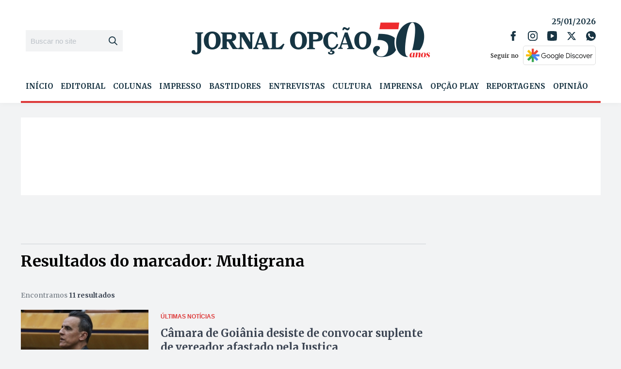

--- FILE ---
content_type: text/html; charset=UTF-8
request_url: https://www.jornalopcao.com.br/assunto/multigrana/
body_size: 36547
content:
<!DOCTYPE html>
<html lang="pt-BR">
<head>
    <meta charset="UTF-8">
    <meta name="viewport" content="width=device-width, initial-scale=1">
    <meta name="google-site-verification" content="dbFg9Wgf1uH4zVcxmSCB7Vh3YJB49wN6UoZgx9EQR7M"/>
    <meta name="facebook-domain-verification" content="zdyijvjh8hd6hgatmqrpqq4iml230c" />
    
	<meta name='robots' content='index, follow, max-image-preview:large, max-snippet:-1, max-video-preview:-1' />

	<!-- This site is optimized with the Yoast SEO plugin v26.6 - https://yoast.com/wordpress/plugins/seo/ -->
	<title>Arquivo de Multigrana - Jornal Opção</title>
	<link rel="canonical" href="https://www.jornalopcao.com.br/assunto/multigrana/" />
	<meta property="og:locale" content="pt_BR" />
	<meta property="og:type" content="article" />
	<meta property="og:title" content="Arquivo de Multigrana - Jornal Opção" />
	<meta property="og:url" content="https://www.jornalopcao.com.br/assunto/multigrana/" />
	<meta property="og:site_name" content="Jornal Opção" />
	<meta name="twitter:card" content="summary_large_image" />
	<script type="application/ld+json" class="yoast-schema-graph">{"@context":"https://schema.org","@graph":[{"@type":"CollectionPage","@id":"https://www.jornalopcao.com.br/assunto/multigrana/","url":"https://www.jornalopcao.com.br/assunto/multigrana/","name":"Arquivo de Multigrana - Jornal Opção","isPartOf":{"@id":"https://www.jornalopcao.com.br/#website"},"primaryImageOfPage":{"@id":"https://www.jornalopcao.com.br/assunto/multigrana/#primaryimage"},"image":{"@id":"https://www.jornalopcao.com.br/assunto/multigrana/#primaryimage"},"thumbnailUrl":"https://cdn.jornalopcao.com.br/assets/2017/09/zander-fabio-foto-fernando-leite.jpg","breadcrumb":{"@id":"https://www.jornalopcao.com.br/assunto/multigrana/#breadcrumb"},"inLanguage":"pt-BR"},{"@type":"ImageObject","inLanguage":"pt-BR","@id":"https://www.jornalopcao.com.br/assunto/multigrana/#primaryimage","url":"https://cdn.jornalopcao.com.br/assets/2017/09/zander-fabio-foto-fernando-leite.jpg","contentUrl":"https://cdn.jornalopcao.com.br/assets/2017/09/zander-fabio-foto-fernando-leite.jpg","width":620,"height":350,"caption":"Foto: Fernando Leite/ Jornal Opção"},{"@type":"BreadcrumbList","@id":"https://www.jornalopcao.com.br/assunto/multigrana/#breadcrumb","itemListElement":[{"@type":"ListItem","position":1,"name":"Início","item":"https://www.jornalopcao.com.br/"},{"@type":"ListItem","position":2,"name":"Multigrana"}]},{"@type":"WebSite","@id":"https://www.jornalopcao.com.br/#website","url":"https://www.jornalopcao.com.br/","name":"Jornal Opção","description":"Portal de Notícias do Jornal Opção. Análise dos principais temas de Goiás e do Brasil. Política, economia, filosofia e cultura.","publisher":{"@id":"https://www.jornalopcao.com.br/#organization"},"potentialAction":[{"@type":"SearchAction","target":{"@type":"EntryPoint","urlTemplate":"https://www.jornalopcao.com.br/?s={search_term_string}"},"query-input":{"@type":"PropertyValueSpecification","valueRequired":true,"valueName":"search_term_string"}}],"inLanguage":"pt-BR"},{"@type":"Organization","@id":"https://www.jornalopcao.com.br/#organization","name":"Jornal Opção","url":"https://www.jornalopcao.com.br/","logo":{"@type":"ImageObject","inLanguage":"pt-BR","@id":"https://www.jornalopcao.com.br/#/schema/logo/image/","url":"https://cdn.jornalopcao.com.br/assets/2023/10/jopcao.png","contentUrl":"https://cdn.jornalopcao.com.br/assets/2023/10/jopcao.png","width":495,"height":83,"caption":"Jornal Opção"},"image":{"@id":"https://www.jornalopcao.com.br/#/schema/logo/image/"}}]}</script>
	<!-- / Yoast SEO plugin. -->


<link rel='dns-prefetch' href='//www.jornalopcao.com.br' />
<link rel='dns-prefetch' href='//file.nucleogov.com.br' />
<link rel='dns-prefetch' href='//fonts.googleapis.com' />
<link rel="alternate" type="application/rss+xml" title="Feed para Jornal Opção &raquo;" href="https://www.jornalopcao.com.br/feed/" />
<style id='wp-img-auto-sizes-contain-inline-css' type='text/css'>
img:is([sizes=auto i],[sizes^="auto," i]){contain-intrinsic-size:3000px 1500px}
/*# sourceURL=wp-img-auto-sizes-contain-inline-css */
</style>
<style id='wp-block-library-inline-css' type='text/css'>
:root{--wp-block-synced-color:#7a00df;--wp-block-synced-color--rgb:122,0,223;--wp-bound-block-color:var(--wp-block-synced-color);--wp-editor-canvas-background:#ddd;--wp-admin-theme-color:#007cba;--wp-admin-theme-color--rgb:0,124,186;--wp-admin-theme-color-darker-10:#006ba1;--wp-admin-theme-color-darker-10--rgb:0,107,160.5;--wp-admin-theme-color-darker-20:#005a87;--wp-admin-theme-color-darker-20--rgb:0,90,135;--wp-admin-border-width-focus:2px}@media (min-resolution:192dpi){:root{--wp-admin-border-width-focus:1.5px}}.wp-element-button{cursor:pointer}:root .has-very-light-gray-background-color{background-color:#eee}:root .has-very-dark-gray-background-color{background-color:#313131}:root .has-very-light-gray-color{color:#eee}:root .has-very-dark-gray-color{color:#313131}:root .has-vivid-green-cyan-to-vivid-cyan-blue-gradient-background{background:linear-gradient(135deg,#00d084,#0693e3)}:root .has-purple-crush-gradient-background{background:linear-gradient(135deg,#34e2e4,#4721fb 50%,#ab1dfe)}:root .has-hazy-dawn-gradient-background{background:linear-gradient(135deg,#faaca8,#dad0ec)}:root .has-subdued-olive-gradient-background{background:linear-gradient(135deg,#fafae1,#67a671)}:root .has-atomic-cream-gradient-background{background:linear-gradient(135deg,#fdd79a,#004a59)}:root .has-nightshade-gradient-background{background:linear-gradient(135deg,#330968,#31cdcf)}:root .has-midnight-gradient-background{background:linear-gradient(135deg,#020381,#2874fc)}:root{--wp--preset--font-size--normal:16px;--wp--preset--font-size--huge:42px}.has-regular-font-size{font-size:1em}.has-larger-font-size{font-size:2.625em}.has-normal-font-size{font-size:var(--wp--preset--font-size--normal)}.has-huge-font-size{font-size:var(--wp--preset--font-size--huge)}.has-text-align-center{text-align:center}.has-text-align-left{text-align:left}.has-text-align-right{text-align:right}.has-fit-text{white-space:nowrap!important}#end-resizable-editor-section{display:none}.aligncenter{clear:both}.items-justified-left{justify-content:flex-start}.items-justified-center{justify-content:center}.items-justified-right{justify-content:flex-end}.items-justified-space-between{justify-content:space-between}.screen-reader-text{border:0;clip-path:inset(50%);height:1px;margin:-1px;overflow:hidden;padding:0;position:absolute;width:1px;word-wrap:normal!important}.screen-reader-text:focus{background-color:#ddd;clip-path:none;color:#444;display:block;font-size:1em;height:auto;left:5px;line-height:normal;padding:15px 23px 14px;text-decoration:none;top:5px;width:auto;z-index:100000}html :where(.has-border-color){border-style:solid}html :where([style*=border-top-color]){border-top-style:solid}html :where([style*=border-right-color]){border-right-style:solid}html :where([style*=border-bottom-color]){border-bottom-style:solid}html :where([style*=border-left-color]){border-left-style:solid}html :where([style*=border-width]){border-style:solid}html :where([style*=border-top-width]){border-top-style:solid}html :where([style*=border-right-width]){border-right-style:solid}html :where([style*=border-bottom-width]){border-bottom-style:solid}html :where([style*=border-left-width]){border-left-style:solid}html :where(img[class*=wp-image-]){height:auto;max-width:100%}:where(figure){margin:0 0 1em}html :where(.is-position-sticky){--wp-admin--admin-bar--position-offset:var(--wp-admin--admin-bar--height,0px)}@media screen and (max-width:600px){html :where(.is-position-sticky){--wp-admin--admin-bar--position-offset:0px}}

/*# sourceURL=wp-block-library-inline-css */
</style><style id='global-styles-inline-css' type='text/css'>
:root{--wp--preset--aspect-ratio--square: 1;--wp--preset--aspect-ratio--4-3: 4/3;--wp--preset--aspect-ratio--3-4: 3/4;--wp--preset--aspect-ratio--3-2: 3/2;--wp--preset--aspect-ratio--2-3: 2/3;--wp--preset--aspect-ratio--16-9: 16/9;--wp--preset--aspect-ratio--9-16: 9/16;--wp--preset--color--black: #000000;--wp--preset--color--cyan-bluish-gray: #abb8c3;--wp--preset--color--white: #ffffff;--wp--preset--color--pale-pink: #f78da7;--wp--preset--color--vivid-red: #cf2e2e;--wp--preset--color--luminous-vivid-orange: #ff6900;--wp--preset--color--luminous-vivid-amber: #fcb900;--wp--preset--color--light-green-cyan: #7bdcb5;--wp--preset--color--vivid-green-cyan: #00d084;--wp--preset--color--pale-cyan-blue: #8ed1fc;--wp--preset--color--vivid-cyan-blue: #0693e3;--wp--preset--color--vivid-purple: #9b51e0;--wp--preset--color--background-color: #F2F3F4;--wp--preset--color--primaria: #183443;--wp--preset--color--secundaria: #DD3939;--wp--preset--color--secundaria-light: #FC4949;--wp--preset--color--fonte-escura: #3B4452;--wp--preset--color--fonte-clara: #717982;--wp--preset--color--fonte-branca: #FFFFFF;--wp--preset--color--branco: #FFFFFF;--wp--preset--color--cinza-5: #A7ADB2;--wp--preset--color--cinza-4: #BBC1C7;--wp--preset--color--cinza-3: #CCD2D5;--wp--preset--color--cinza-2: #E2E8EB;--wp--preset--color--cinza-1: #F2F3F4;--wp--preset--gradient--vivid-cyan-blue-to-vivid-purple: linear-gradient(135deg,rgb(6,147,227) 0%,rgb(155,81,224) 100%);--wp--preset--gradient--light-green-cyan-to-vivid-green-cyan: linear-gradient(135deg,rgb(122,220,180) 0%,rgb(0,208,130) 100%);--wp--preset--gradient--luminous-vivid-amber-to-luminous-vivid-orange: linear-gradient(135deg,rgb(252,185,0) 0%,rgb(255,105,0) 100%);--wp--preset--gradient--luminous-vivid-orange-to-vivid-red: linear-gradient(135deg,rgb(255,105,0) 0%,rgb(207,46,46) 100%);--wp--preset--gradient--very-light-gray-to-cyan-bluish-gray: linear-gradient(135deg,rgb(238,238,238) 0%,rgb(169,184,195) 100%);--wp--preset--gradient--cool-to-warm-spectrum: linear-gradient(135deg,rgb(74,234,220) 0%,rgb(151,120,209) 20%,rgb(207,42,186) 40%,rgb(238,44,130) 60%,rgb(251,105,98) 80%,rgb(254,248,76) 100%);--wp--preset--gradient--blush-light-purple: linear-gradient(135deg,rgb(255,206,236) 0%,rgb(152,150,240) 100%);--wp--preset--gradient--blush-bordeaux: linear-gradient(135deg,rgb(254,205,165) 0%,rgb(254,45,45) 50%,rgb(107,0,62) 100%);--wp--preset--gradient--luminous-dusk: linear-gradient(135deg,rgb(255,203,112) 0%,rgb(199,81,192) 50%,rgb(65,88,208) 100%);--wp--preset--gradient--pale-ocean: linear-gradient(135deg,rgb(255,245,203) 0%,rgb(182,227,212) 50%,rgb(51,167,181) 100%);--wp--preset--gradient--electric-grass: linear-gradient(135deg,rgb(202,248,128) 0%,rgb(113,206,126) 100%);--wp--preset--gradient--midnight: linear-gradient(135deg,rgb(2,3,129) 0%,rgb(40,116,252) 100%);--wp--preset--font-size--small: 13px;--wp--preset--font-size--medium: 20px;--wp--preset--font-size--large: 36px;--wp--preset--font-size--x-large: 42px;--wp--preset--spacing--20: 0.44rem;--wp--preset--spacing--30: 0.67rem;--wp--preset--spacing--40: 1rem;--wp--preset--spacing--50: 1.5rem;--wp--preset--spacing--60: 2.25rem;--wp--preset--spacing--70: 3.38rem;--wp--preset--spacing--80: 5.06rem;--wp--preset--shadow--natural: 6px 6px 9px rgba(0, 0, 0, 0.2);--wp--preset--shadow--deep: 12px 12px 50px rgba(0, 0, 0, 0.4);--wp--preset--shadow--sharp: 6px 6px 0px rgba(0, 0, 0, 0.2);--wp--preset--shadow--outlined: 6px 6px 0px -3px rgb(255, 255, 255), 6px 6px rgb(0, 0, 0);--wp--preset--shadow--crisp: 6px 6px 0px rgb(0, 0, 0);}:where(.is-layout-flex){gap: 0.5em;}:where(.is-layout-grid){gap: 0.5em;}body .is-layout-flex{display: flex;}.is-layout-flex{flex-wrap: wrap;align-items: center;}.is-layout-flex > :is(*, div){margin: 0;}body .is-layout-grid{display: grid;}.is-layout-grid > :is(*, div){margin: 0;}:where(.wp-block-columns.is-layout-flex){gap: 2em;}:where(.wp-block-columns.is-layout-grid){gap: 2em;}:where(.wp-block-post-template.is-layout-flex){gap: 1.25em;}:where(.wp-block-post-template.is-layout-grid){gap: 1.25em;}.has-black-color{color: var(--wp--preset--color--black) !important;}.has-cyan-bluish-gray-color{color: var(--wp--preset--color--cyan-bluish-gray) !important;}.has-white-color{color: var(--wp--preset--color--white) !important;}.has-pale-pink-color{color: var(--wp--preset--color--pale-pink) !important;}.has-vivid-red-color{color: var(--wp--preset--color--vivid-red) !important;}.has-luminous-vivid-orange-color{color: var(--wp--preset--color--luminous-vivid-orange) !important;}.has-luminous-vivid-amber-color{color: var(--wp--preset--color--luminous-vivid-amber) !important;}.has-light-green-cyan-color{color: var(--wp--preset--color--light-green-cyan) !important;}.has-vivid-green-cyan-color{color: var(--wp--preset--color--vivid-green-cyan) !important;}.has-pale-cyan-blue-color{color: var(--wp--preset--color--pale-cyan-blue) !important;}.has-vivid-cyan-blue-color{color: var(--wp--preset--color--vivid-cyan-blue) !important;}.has-vivid-purple-color{color: var(--wp--preset--color--vivid-purple) !important;}.has-black-background-color{background-color: var(--wp--preset--color--black) !important;}.has-cyan-bluish-gray-background-color{background-color: var(--wp--preset--color--cyan-bluish-gray) !important;}.has-white-background-color{background-color: var(--wp--preset--color--white) !important;}.has-pale-pink-background-color{background-color: var(--wp--preset--color--pale-pink) !important;}.has-vivid-red-background-color{background-color: var(--wp--preset--color--vivid-red) !important;}.has-luminous-vivid-orange-background-color{background-color: var(--wp--preset--color--luminous-vivid-orange) !important;}.has-luminous-vivid-amber-background-color{background-color: var(--wp--preset--color--luminous-vivid-amber) !important;}.has-light-green-cyan-background-color{background-color: var(--wp--preset--color--light-green-cyan) !important;}.has-vivid-green-cyan-background-color{background-color: var(--wp--preset--color--vivid-green-cyan) !important;}.has-pale-cyan-blue-background-color{background-color: var(--wp--preset--color--pale-cyan-blue) !important;}.has-vivid-cyan-blue-background-color{background-color: var(--wp--preset--color--vivid-cyan-blue) !important;}.has-vivid-purple-background-color{background-color: var(--wp--preset--color--vivid-purple) !important;}.has-black-border-color{border-color: var(--wp--preset--color--black) !important;}.has-cyan-bluish-gray-border-color{border-color: var(--wp--preset--color--cyan-bluish-gray) !important;}.has-white-border-color{border-color: var(--wp--preset--color--white) !important;}.has-pale-pink-border-color{border-color: var(--wp--preset--color--pale-pink) !important;}.has-vivid-red-border-color{border-color: var(--wp--preset--color--vivid-red) !important;}.has-luminous-vivid-orange-border-color{border-color: var(--wp--preset--color--luminous-vivid-orange) !important;}.has-luminous-vivid-amber-border-color{border-color: var(--wp--preset--color--luminous-vivid-amber) !important;}.has-light-green-cyan-border-color{border-color: var(--wp--preset--color--light-green-cyan) !important;}.has-vivid-green-cyan-border-color{border-color: var(--wp--preset--color--vivid-green-cyan) !important;}.has-pale-cyan-blue-border-color{border-color: var(--wp--preset--color--pale-cyan-blue) !important;}.has-vivid-cyan-blue-border-color{border-color: var(--wp--preset--color--vivid-cyan-blue) !important;}.has-vivid-purple-border-color{border-color: var(--wp--preset--color--vivid-purple) !important;}.has-vivid-cyan-blue-to-vivid-purple-gradient-background{background: var(--wp--preset--gradient--vivid-cyan-blue-to-vivid-purple) !important;}.has-light-green-cyan-to-vivid-green-cyan-gradient-background{background: var(--wp--preset--gradient--light-green-cyan-to-vivid-green-cyan) !important;}.has-luminous-vivid-amber-to-luminous-vivid-orange-gradient-background{background: var(--wp--preset--gradient--luminous-vivid-amber-to-luminous-vivid-orange) !important;}.has-luminous-vivid-orange-to-vivid-red-gradient-background{background: var(--wp--preset--gradient--luminous-vivid-orange-to-vivid-red) !important;}.has-very-light-gray-to-cyan-bluish-gray-gradient-background{background: var(--wp--preset--gradient--very-light-gray-to-cyan-bluish-gray) !important;}.has-cool-to-warm-spectrum-gradient-background{background: var(--wp--preset--gradient--cool-to-warm-spectrum) !important;}.has-blush-light-purple-gradient-background{background: var(--wp--preset--gradient--blush-light-purple) !important;}.has-blush-bordeaux-gradient-background{background: var(--wp--preset--gradient--blush-bordeaux) !important;}.has-luminous-dusk-gradient-background{background: var(--wp--preset--gradient--luminous-dusk) !important;}.has-pale-ocean-gradient-background{background: var(--wp--preset--gradient--pale-ocean) !important;}.has-electric-grass-gradient-background{background: var(--wp--preset--gradient--electric-grass) !important;}.has-midnight-gradient-background{background: var(--wp--preset--gradient--midnight) !important;}.has-small-font-size{font-size: var(--wp--preset--font-size--small) !important;}.has-medium-font-size{font-size: var(--wp--preset--font-size--medium) !important;}.has-large-font-size{font-size: var(--wp--preset--font-size--large) !important;}.has-x-large-font-size{font-size: var(--wp--preset--font-size--x-large) !important;}
/*# sourceURL=global-styles-inline-css */
</style>

<style id='classic-theme-styles-inline-css' type='text/css'>
/*! This file is auto-generated */
.wp-block-button__link{color:#fff;background-color:#32373c;border-radius:9999px;box-shadow:none;text-decoration:none;padding:calc(.667em + 2px) calc(1.333em + 2px);font-size:1.125em}.wp-block-file__button{background:#32373c;color:#fff;text-decoration:none}
/*# sourceURL=/wp-includes/css/classic-themes.min.css */
</style>
<link rel='stylesheet' id='nucleoweb-essentials-css' href='https://www.jornalopcao.com.br/wp-content/plugins/nucleoweb-essentials/bundle/public.css?ver=1.2.39' type='text/css' media='all' />
<link rel='stylesheet' id='nucleoweb-essentials-custom-style-css' href='https://www.jornalopcao.com.br/wp-content/uploads/nucleoweb-essentials/css/nucleoweb-essentials-custom.css?ver=1.2.39' type='text/css' media='all' />
<link rel='stylesheet' id='nucleoweb-essentials-fonts-css' href='https://www.jornalopcao.com.br/wp-content/plugins/nucleoweb-essentials/assets/fonts/nucleoweb-essentials/styles.css?ver=1.2.39' type='text/css' media='all' />
<link rel='stylesheet' id='design-kit-icons-css' href='https://file.nucleogov.com.br/webfonts/design-kit-icons/styles.css?ver=1.2.39' type='text/css' media='all' />
<link rel='stylesheet' id='wpsa_style_base-css' href='https://www.jornalopcao.com.br/wp-content/plugins/wp-simple-ads-main/assets/wpsa.css?ver=1.4.6' type='text/css' media='all' />
<link rel='stylesheet' id='jornal-opcao-fonts-css' href='https://fonts.googleapis.com/css2?family=Merriweather%3Awght%40300%3B400%3B700%3B900&#038;display=swap&#038;ver=1.1.52' type='text/css' media='all' />
<link rel='stylesheet' id='jornal-opcao-style-css' href='https://www.jornalopcao.com.br/wp-content/themes/jornal-opcao/bundle/public.css?ver=1.1.52' type='text/css' media='all' />
<link rel='stylesheet' id='jornal-opcao-custom-style-css' href='https://www.jornalopcao.com.br/wp-content/uploads/jornal-opcao/jornal-opcao-custom-style.css?ver=v622' type='text/css' media='all' />
<link rel='stylesheet' id='newsletter-css' href='https://www.jornalopcao.com.br/wp-content/plugins/newsletter/style.css?ver=9.1.0' type='text/css' media='all' />
<script type="text/javascript" src="https://www.jornalopcao.com.br/wp-includes/js/dist/hooks.min.js?ver=dd5603f07f9220ed27f1" id="wp-hooks-js"></script>
<script type="text/javascript" src="https://www.jornalopcao.com.br/wp-includes/js/jquery/jquery.min.js?ver=3.7.1" id="jquery-core-js"></script>
<script type="text/javascript" src="https://www.jornalopcao.com.br/wp-includes/js/jquery/jquery-migrate.min.js?ver=3.4.1" id="jquery-migrate-js"></script>
<script type="text/javascript" src="https://www.jornalopcao.com.br/wp-includes/js/underscore.min.js?ver=1.13.7" id="underscore-js"></script>
<script type="text/javascript" id="nucleoweb-essentials-js-extra">
/* <![CDATA[ */
var wp_nucleoweb_essentials = {"rest_url":"https://www.jornalopcao.com.br/wp-json/","wp_rest_nonce":"2fb2eae345"};
//# sourceURL=nucleoweb-essentials-js-extra
/* ]]> */
</script>
<script type="text/javascript" src="https://www.jornalopcao.com.br/wp-content/plugins/nucleoweb-essentials/bundle/public.js?ver=1.2.39" id="nucleoweb-essentials-js"></script>
    <script data-cfasync="false" data-no-optimize="1" data-no-defer="1">(function(){for(var e="",t="https://app.metricareal.com.br/",n=new Date,o="mruuid=",a=document.cookie.split(";"),i=0;i<a.length;i++){var r=a[i].trim();if(0==r.indexOf(o)){e=r.substring(o.length,r.length);break}}""==e&&(e="ampno-"+n.getTime()+"."+Math.round(8999*Math.random()+1e3)+Math.round(8999*Math.random()+1e3),document.cookie=o+e+"; path=/; SameSite=Strict; Secure"),window.metricaReal=function(n){if(void 0===n&&(n=""),n=n.trim(),""==n){var o=document.querySelector("link[rel='canonical']");n=o?o.getAttribute("href"):window.location.href}var a=t;a+="?uuid="+e,a+="&page="+encodeURIComponent(n);const i=new AbortController,r=setTimeout(()=>i.abort(),3e4);fetch(a,{signal:i.signal}).catch(()=>{const e=new Image(1,1);e.src=a+"&image=1"}).finally(()=>clearTimeout(r))},metricaReal()})();</script>
            <meta property="fb:app_id" content="586927095838822"/>
        <script async defer src="https://pagead2.googlesyndication.com/pagead/js/adsbygoogle.js"></script>
<link rel="icon" href="https://www.jornalopcao.com.br/wp-content/themes/jornal-opcao/assets/images/favicon.png" sizes="32x32" />
<link rel="icon" href="https://www.jornalopcao.com.br/wp-content/themes/jornal-opcao/assets/images/favicon.png" sizes="192x192" />
<link rel="apple-touch-icon" href="https://www.jornalopcao.com.br/wp-content/themes/jornal-opcao/assets/images/favicon.png" />
<meta name="msapplication-TileImage" content="https://www.jornalopcao.com.br/wp-content/themes/jornal-opcao/assets/images/favicon.png" />
		<style type="text/css" id="wp-custom-css">
			@media (min-width: 991px) {
.template-part-header .container .dynamic-sidebar-section.header-bottom {
overflow: hidden;
}
.template-part-header .container  .dynamic-sidebar-section .wp-row-widget.column-auto {
	width: 100%;
}
	.wp-widget.widget-menu .menu.menu-dropdown {
	justify-content: space-between;
	}
.wp-widget.widget-menu .menu.menu-dropdown>.menu-item {
	    width: auto;
    flex: 0 0 auto;
    flex-grow: 1;
}
.wp-widget.widget-menu .menu.menu-dropdown>.menu-item+.menu-item {
	margin-left: 0px;
}
	.wp-widget.widget-menu .menu.menu-dropdown>.menu-item>a {
		font-size: 15px;
	}
}
.template-part-section-posts.cultural .posts-list{
	gap: 30px;
	display: flex;
	width: 100%;
	margin: 0;
}
.template-part-component-feed-card {
	width: auto;
	flex: 0 0 auto;
	flex-grow: 1;
}
.template-part-component-feed-card a.main_link {
	font-size: 18px;
	line-height: 1.2;
}
	.template-part-component-feed-video {
		width: 100%;
		background: #183443;
		height: auto;
	}
.template-part-component-feed-video:hover {
	background: #183443;
	
}
	.template-part-component-feed-video .thumbnail-wrapper {
		overflow: hidden;
		position: relative;
	}

.template-part-component-feed-video .wrapper-content .post-title {
	margin-top: 0;
}
.template-part-component-feed-video a.main_link {
	color: #fff;
}
.thumbnail-wrapper span.entrevistado {
	position: absolute;
	padding: 5px 10px;	
	top: 0;
	left: 0;
	background: #DD3939;
	color: #fff;
	z-index: 9999;
}
.template-part-component-feed-video .thumbnail-wrapper img {
	width: 100%;
	object-position: center center;
}
.template-part-section-colunas .swiper-container .paginacao {
	position: relative;
	z-index: 99999;
}
@media (max-width: 767px) {
	.ad_wrapper {
		margin-top: 20px;
		margin-bottom: 20px;
	}
	.template-part-section-posts .posts-list.cultural {
		flex-wrap: wrap;
	}
	.template-part-component-feed-video .template-part-component-feed-post {
		flex-wrap: wrap;
		
	}
	.template-part-component-edicao-impressa .thumbnail-wrapper a.main_link {
		font-size: 18px;
	}
	.template-part-component-edicao-impressa .thumbnail-wrapper .sobre .nome {
		line-height: 1;
	}
	.section-posts-opcao-play .template-part-component-feed-post:not(.kind-large) .thumbnail-wrapper {
		width: 100%;
		flex: 0 0 100%;
		max-width: 100%;
		height: 70%;
	}
	.template-part-component-feed-card {
		width: 100%;
		flex: 0 0 100%;
	}
}
@media (min-width: 768px) {
	.template-part-header {
		margin-bottom: 30px !important;
	}
	.template-part-section-widgets .dynamic-sidebar-section {
		margin: 0 0 30px;
	}
	.dynamic-sidebar-section.dss-column:not(.dss-wrap) .wp-row-widget {
		padding: 0;
	}
	.ad_wrapper.topo {
	}
	.wp-row-widget.widget_nw_logos {
	margin: 0;
	}
	.template-part-section-posts-wall {
		margin: 0 0 30px;
		padding: 0;
}
	.template-part-section-posts-wall .dynamic-sidebar-section {
		margin-top: 0;
	}
	.template-part-section-imagem-do-dia {
		padding: 0;
		margin-bottom: 30px;
	}
	.template-part-section-posts {
		padding: 0;
		margin: 0 0 30px;
	}
	.template-part-section-colunas {
		margin-bottom: 30px;
	}
	.section-widgets-03, .section-widgets-02, .section-widgets-01, .section-widgets-04 {
margin-bottom: 30px;
	}
	.template-part-section-edicoes, .template-part-section-entrevista {
		padding: 0;
		margin: 0 0 30px;
	}
	.template-part-section-posts .page-title {
		margin: 0 0 15px
	}
	.wp-widget.widget-featured-post {
margin-bottom: 30px;
	}
}

.template-part-component-feed-post.kind-large.has-thumb:before{
	background: linear-gradient(180deg, rgba(0, 0, 0, 0.00) 0%, rgba(0, 0, 0, 0.30) 58.38%, rgba(0, 0, 0, 0.60) 100%);
}

.ad_wrapper.topo, .ad_wrapper.home_posicao_2, .ad_wrapper.home_posicao_4, .ad_wrapper.home_posicao_3, .ad_wrapper.home_posicao_1 {
width: 100%;
	background: #fff;
}

.ad_wrapper.home_lateral {
	max-width: 300px;
	margin-left: auto;
	margin-right: auto;
}

.ad_wrapper, #block-19, #block-16, #block-18, #block-13, #block-21 {
width: 100%;
	display: block;
}

.ad_wrapper iframe, .ad_wrapper img {
	max-width: 100%;
}

.ad_wrapper.topo {
	max-height: 300px;
}

body .ad_wrapper .container_block > div:before {
    color: var(--cinza4);
    content: \"PUBLICIDADE\";
    font-family: var(--font-family-secundary);
    font-size: 10px;
    font-weight: 600;
    letter-spacing: .1em;
    line-height: 10px;
    text-align: center;
    text-transform: uppercase;
}

.ad_wrapper .container_block img {
	max-width: 100%;
	height: auto;
}

.post-content .ad_wrapper.Inicio {
	width: 300px;
	margin: 0 auto 25px !important;
}

@media (min-width: 768px) {
.post-content .ad_wrapper.Inicio {
	float: left;
	width: 300px;
	margin: 0 25px 25px 0 !important;
}
}

.include-element 
{
	display: block;
	margin: 0 auto;
}
	.ad_wrapper.topo {
		margin-top: -30px;
	}		</style>
		
    <!-- Begin comScore Tag -->
    <script>
        var _comscore = _comscore || [];
        _comscore.push({c1: "2", c2: "14194541"});
        (function () {
            var s = document.createElement("script"), el = document.getElementsByTagName("script")[0];
            s.async = true;
            s.src = "https://sb.scorecardresearch.com/cs/14194541/beacon.js";
            el.parentNode.insertBefore(s, el);
        })();
    </script>
    <noscript>
        <img src="https://sb.scorecardresearch.com/p?c1=2&c2=14194541&cv=3.6&cj=1"/>
    </noscript>
    <!-- End comScore Tag -->

	
            <script async src="https://pagead2.googlesyndication.com/pagead/js/adsbygoogle.js?client=ca-pub-3082194857638644" crossorigin="anonymous"></script>
        
</head>

<body class="archive tag tag-multigrana tag-15316 wp-custom-logo wp-theme-jornal-opcao">
        <div id="fb-root"></div>
        <script async defer crossorigin="anonymous"
                src="https://connect.facebook.net/pt_BR/sdk.js#xfbml=1&version=v16.0&appId=586927095838822&autoLogAppEvents=1"
                nonce="8AJoqo8I"></script>
            <header>
         <div class="template-part-header">
        <div class="container">
        <div class="mobile-controls">
            <div class="open-menu" id="open-main-menu">
                <svg xmlns="http://www.w3.org/2000/svg" class="nwe-icon nwe-icon-menu-b" fill="none" height="50" viewBox="0 0 50 50" width="50"><g id="MENU 2"><path d="M3.57143 5C1.59899 5 0 6.59892 0 8.57143C0 10.5438 1.59899 12.1429 3.57143 12.1429H46.4286C48.401 12.1429 50 10.5438 50 8.57143C50 6.59892 48.401 5 46.4286 5H3.57143ZM3.57143 21.6667C1.59899 21.6667 0 23.2656 0 25.2381C0 27.2105 1.59899 28.8095 3.57143 28.8095H46.4286C48.401 28.8095 50 27.2105 50 25.2381C50 23.2656 48.401 21.6667 46.4286 21.6667H3.57143ZM3.57143 38.3333C1.59899 38.3333 0 39.9323 0 41.9048C0 43.8771 1.59899 45.4762 3.57143 45.4762H46.4286C48.401 45.4762 50 43.8771 50 41.9048C50 39.9323 48.401 38.3333 46.4286 38.3333H3.57143Z" fill="#7A8987" id="menu_lines"></path></g></svg>            </div>
        </div>

        <div class="header-menu-mobile">
            <div class="widget widget_nw_the_custom_logo">        <div class='wrapper'>
            <a href="https://www.jornalopcao.com.br/" class="custom-logo-link" rel="home"><img width="495" height="75" src="https://cdn.jornalopcao.com.br/assets/2023/10/jopcao.png" class="custom-logo" alt="Jornal Opção" decoding="async" srcset="https://cdn.jornalopcao.com.br/assets/2023/10/jopcao.png 495w, https://cdn.jornalopcao.com.br/assets/2023/10/jopcao-300x50.png 300w" sizes="(max-width: 495px) 100vw, 495px" /></a><div class="years">50 ANOS</div>        </div>
        </div>
            <div class="close-main-menu" id="close-main-menu">
                <svg xmlns="http://www.w3.org/2000/svg" class="nwe-icon nwe-icon-fechar" fill="none" height="50" viewBox="0 0 50 50" width="50"><g id="FECHAR G"><path clip-rule="evenodd" d="M29.8189 25.0043L48.9963 5.83193C50.3387 4.48979 50.3305 2.33952 48.9963 1.00353C47.6601 -0.338599 45.5095 -0.322232 44.1754 1.00353L25 20.1759L5.82463 1.00353C4.48229 -0.338599 2.3317 -0.330415 1.00368 1.00353C-0.338651 2.34771 -0.330465 4.49593 1.00368 5.83193L20.1811 25.0043L1.00368 44.1686C-0.338651 45.5107 -0.330465 47.661 1.00368 48.9949C2.33988 50.3391 4.49047 50.3309 5.82463 48.9949L25 29.8225L44.1754 48.9949C45.5177 50.3391 47.6683 50.3309 48.9963 48.9949C50.3387 47.6528 50.3305 45.5025 48.9963 44.1686L29.8189 25.0043Z" fill="#7A8987" fill-rule="evenodd" id="close_big"></path></g></svg>            </div>

            <div class="widget widget_nw_form_search">        <div class="wp-widget widget-form-search ">
            <form role="search" aria-label="Busca Geral" method="get" class="search-form" action="https://www.jornalopcao.com.br/">
				<label>
					<span class="screen-reader-text">Pesquisar por:</span>
					<input type="search" class="search-field" placeholder="Buscar no site" value="" name="s" />
				</label>
				<input type="submit" class="search-submit" value="&#xe004;" />
			</form>        </div>
        </div>        </div>

        <div class="dynamic-sidebar-section header-top dss-mobile-column">
            <div id="nw_form_search-1000" class="column-size-3 align-center-left mobile-hidden wp-row-widget widget_nw_form_search">        
                <div class="wp-widget widget-form-search singular">
                    <form role="search" aria-label="Busca Geral" method="get" class="search-form" action="https://www.jornalopcao.com.br/">
                        <label>
                            <span class="screen-reader-text">Pesquisar por:</span>
                            <input type="search" class="search-field" placeholder="Buscar no site" value="" name="s">
                        </label>
                        <input type="submit" class="search-submit" value="">
                    </form>        
                </div>
            </div>

            <div id="nw_the_custom_logo-1000" class="column-size-6 align-center wp-row-widget widget_nw_the_custom_logo">        
                <div class="wrapper">
                    <a href="https://www.jornalopcao.com.br/" class="custom-logo-link" rel="home" aria-current="page"><img width="495" height="83" src="https://www.jornalopcao.com.br/wp-content/themes/jornal-opcao/assets/images/logo-50.png"class="custom-logo" alt="Jornal Opção" decoding="async"></a>
                                    </div>
            </div>

            <div id="nw_social_icons-1000" class="column-size-3 align-center-right mobile-hidden wp-row-widget widget_nw_social_icons">        
                <div class="wp-widget widget-social-icons flex-column date">
                    <div class="social_title">
                        <p>25/01/2026</p>
                    </div>
            
                    <div class="social_content" style="justify-content: flex-end;">
                        <a target="_blank" rel="noopener" href="https://pt-br.facebook.com/opcao/" title="Facebook">
                            <svg xmlns="http://www.w3.org/2000/svg" class="nwe-icon nwe-icon-facebook" fill="none" height="50" viewBox="0 0 26 50" width="26"><path d="M0.806452 26.63H6.28726V49.1935C6.28726 49.639 6.64823 50 7.09371 50H16.3866C16.8321 50 17.1931 49.639 17.1931 49.1935V26.7363H23.4937C23.9034 26.7363 24.2481 26.4289 24.2948 26.0219L25.2518 17.7152C25.2781 17.4866 25.2056 17.2577 25.0527 17.0863C24.8997 16.9147 24.6806 16.8165 24.4508 16.8165H17.1934V11.6094C17.1934 10.0397 18.0386 9.24371 19.7056 9.24371C19.9432 9.24371 24.4508 9.24371 24.4508 9.24371C24.8963 9.24371 25.2573 8.88258 25.2573 8.43726V0.812419C25.2573 0.366935 24.8963 0.00596774 24.4508 0.00596774H17.9113C17.8652 0.00370968 17.7627 0 17.6118 0C16.4771 0 12.5331 0.222742 9.41758 3.08887C5.96564 6.265 6.44548 10.0679 6.56016 10.7273V16.8163H0.806452C0.360968 16.8163 0 17.1773 0 17.6227V25.8234C0 26.2689 0.360968 26.63 0.806452 26.63Z" fill="#7A8987"></path></svg>
                        </a>
                        <a target="_blank" rel="noopener" href="https://www.instagram.com/jornalopcao/" title="Instagram">
                            <svg xmlns="http://www.w3.org/2000/svg" class="nwe-icon nwe-icon-instagram" fill="none" height="50" viewBox="0 0 50 50" width="50"><path d="M34.375 0H15.625C6.99688 0 0 6.99688 0 15.625V34.375C0 43.0031 6.99688 50 15.625 50H34.375C43.0031 50 50 43.0031 50 34.375V15.625C50 6.99688 43.0031 0 34.375 0ZM45.3125 34.375C45.3125 40.4062 40.4062 45.3125 34.375 45.3125H15.625C9.59375 45.3125 4.6875 40.4062 4.6875 34.375V15.625C4.6875 9.59375 9.59375 4.6875 15.625 4.6875H34.375C40.4062 4.6875 45.3125 9.59375 45.3125 15.625V34.375Z" fill="#7A8987"></path><path d="M25 12.5C18.0969 12.5 12.5 18.0969 12.5 25C12.5 31.9031 18.0969 37.5 25 37.5C31.9031 37.5 37.5 31.9031 37.5 25C37.5 18.0969 31.9031 12.5 25 12.5ZM25 32.8125C20.6937 32.8125 17.1875 29.3063 17.1875 25C17.1875 20.6906 20.6937 17.1875 25 17.1875C29.3063 17.1875 32.8125 20.6906 32.8125 25C32.8125 29.3063 29.3063 32.8125 25 32.8125Z" fill="#7A8987"></path><path d="M38.4375 13.2281C39.3574 13.2281 40.1031 12.4824 40.1031 11.5625C40.1031 10.6426 39.3574 9.89688 38.4375 9.89688C37.5176 9.89688 36.7719 10.6426 36.7719 11.5625C36.7719 12.4824 37.5176 13.2281 38.4375 13.2281Z" fill="#7A8987"></path></svg>
                        </a>
                        <a target="_blank" rel="noopener" href="https://www.youtube.com/channel/UCwKAZ4gUFs26nnNvaGWOykA" title="Youtube">
                            <svg xmlns="http://www.w3.org/2000/svg" class="nwe-icon nwe-icon-youtube" fill="none" height="50" viewBox="0 0 50 50" width="50"><path d="M49.9943 25.0001C50.0522 31.4614 49.6684 37.919 48.8457 44.328C48.7009 45.3784 48.2299 46.3569 47.499 47.1256C46.7681 47.8944 45.8143 48.4145 44.7718 48.6129C38.2408 49.6606 31.6284 50.1164 25.0153 49.9748C18.4022 50.1164 11.7898 49.6606 5.25877 48.6129C4.21634 48.4145 3.26247 47.8944 2.5316 47.1256C1.80074 46.3569 1.32972 45.3784 1.18494 44.328C0.351986 37.9197 -0.0420197 31.4621 0.00567585 25.0001C-0.0521283 18.5389 0.331644 12.0813 1.15431 5.67232C1.29909 4.62191 1.7701 3.64339 2.50097 2.87466C3.23184 2.10592 4.18571 1.58575 5.22814 1.38744C11.7642 0.338801 18.3818 -0.117048 25 0.0254669C31.6131 -0.116124 38.2255 0.339722 44.7565 1.38744C45.799 1.58575 46.7528 2.10592 47.4837 2.87466C48.2146 3.64339 48.6856 4.62191 48.8304 5.67232C49.6582 12.0809 50.047 18.5386 49.9943 25.0001V25.0001ZM33.99 23.7147L20.6505 15.1909C20.4193 15.0426 20.1524 14.9593 19.8779 14.9495C19.6034 14.9398 19.3313 15.004 19.0901 15.1354C18.8489 15.2668 18.6476 15.4607 18.5072 15.6966C18.3668 15.9325 18.2924 16.2018 18.292 16.4763V33.524C18.2924 33.7985 18.3668 34.0678 18.5072 34.3037C18.6476 34.5396 18.8489 34.7334 19.0901 34.8649C19.3313 34.9963 19.6034 35.0605 19.8779 35.0508C20.1524 35.041 20.4193 34.9577 20.6505 34.8094L33.99 26.2856C34.2049 26.1469 34.3817 25.9565 34.504 25.732C34.6264 25.5074 34.6905 25.2558 34.6905 25.0001C34.6905 24.7445 34.6264 24.4929 34.504 24.2683C34.3817 24.0438 34.2049 23.8534 33.99 23.7147Z" fill="#7A8987"></path></svg>
                        </a>
                        <a target="_blank" rel="noopener" href="https://twitter.com/jornalopcao" title="Twitter">
                            <svg xmlns="http://www.w3.org/2000/svg" class="nwe-icon nwe-icon-x" viewBox="0 0 512 512"><!--!Font Awesome Free 6.7.2 by @fontawesome - https://fontawesome.com License - https://fontawesome.com/license/free Copyright 2025 Fonticons, Inc.--><path d="M389.2 48h70.6L305.6 224.2 487 464H345L233.7 318.6 106.5 464H35.8L200.7 275.5 26.8 48H172.4L272.9 180.9 389.2 48zM364.4 421.8h39.1L151.1 88h-42L364.4 421.8z"></path></svg>
                        </a>
                        <a target="_blank" rel="noopener" href="https://whatsapp.com/channel/0029Vb5cFXV7oQhZXnoXrv0z" title="Whatsapp">
                            <svg xmlns="http://www.w3.org/2000/svg" class="nwe-icon nwe-icon-whatsapp" fill="none" height="50" viewBox="0 0 50 50" width="50"><path d="M25.0062 0H24.9938C11.2094 0 0 11.2125 0 25C0 30.4688 1.7625 35.5375 4.75938 39.6531L1.64375 48.9406L11.2531 45.8688C15.2063 48.4875 19.9219 50 25.0062 50C38.7906 50 50 38.7844 50 25C50 11.2156 38.7906 0 25.0062 0ZM39.5531 35.3031C38.95 37.0062 36.5562 38.4187 34.6469 38.8312C33.3406 39.1094 31.6344 39.3313 25.8906 36.95C18.5437 33.9063 13.8125 26.4406 13.4438 25.9562C13.0906 25.4719 10.475 22.0031 10.475 18.4156C10.475 14.8281 12.2969 13.0813 13.0313 12.3313C13.6344 11.7156 14.6312 11.4344 15.5875 11.4344C15.8969 11.4344 16.175 11.45 16.425 11.4625C17.1594 11.4937 17.5281 11.5375 18.0125 12.6969C18.6156 14.15 20.0844 17.7375 20.2594 18.1063C20.4375 18.475 20.6156 18.975 20.3656 19.4594C20.1313 19.9594 19.925 20.1812 19.5562 20.6062C19.1875 21.0312 18.8375 21.3563 18.4687 21.8125C18.1312 22.2094 17.75 22.6344 18.175 23.3688C18.6 24.0875 20.0687 26.4844 22.2312 28.4094C25.0219 30.8937 27.2844 31.6875 28.0937 32.025C28.6969 32.275 29.4156 32.2156 29.8562 31.7469C30.4156 31.1438 31.1062 30.1438 31.8094 29.1594C32.3094 28.4531 32.9406 28.3656 33.6031 28.6156C34.2781 28.85 37.85 30.6156 38.5844 30.9812C39.3188 31.35 39.8031 31.525 39.9812 31.8344C40.1562 32.1438 40.1562 33.5969 39.5531 35.3031Z" fill="#7A8987"></path></svg>
                        </a>

                    </div>

                    <a href="https://profile.google.com/cp/CgwvZy8xcHpyN3k3Nzk?pf=0" style="display: block;margin: 10px 0 0;" target="_blank">
                        <span style="font-size: 12px;display: inline-block;vertical-align: middle;">Seguir no</span> <img src="https://cdn.jornalopcao.com.br/assets/2025/12/03111310/discover-1.webp" alt="Discover" width="150px" style="display: inline-block;vertical-align: middle;padding: 5px;border: 1px solid #ddd;border-radius: 5px;margin: 0 0 0 5px;">
                    </a>
                </div>
            </div>
        </div>

                <div class="dynamic-sidebar-section header-bottom dss-mobile-column"><div id="nw_menu-1000" class="column-auto align-center mobile-order-0 wp-row-widget widget_nw_menu">        <div class="wp-widget widget-menu">
            <div class="menu-navegue-pelo-site-container"><ul id="menu-navegue-pelo-site" class="menu menu-dropdown"><li id="menu-item-409887" class="menu-item menu-item-type-custom menu-item-object-custom menu-item-409887"><a href="/">Início</a></li>
<li id="menu-item-409888" class="menu-item menu-item-type-taxonomy menu-item-object-category menu-item-409888"><a href="https://www.jornalopcao.com.br/categoria/editorial/">Editorial</a></li>
<li id="menu-item-409889" class="menu-item menu-item-type-taxonomy menu-item-object-category menu-item-409889"><a href="https://www.jornalopcao.com.br/categoria/colunas-e-blogs/">Colunas</a></li>
<li id="menu-item-409890" class="menu-item menu-item-type-custom menu-item-object-custom menu-item-409890"><a href="/editions/">Impresso</a></li>
<li id="menu-item-409891" class="menu-item menu-item-type-taxonomy menu-item-object-category menu-item-409891"><a href="https://www.jornalopcao.com.br/categoria/bastidores/">Bastidores</a></li>
<li id="menu-item-409892" class="menu-item menu-item-type-taxonomy menu-item-object-category menu-item-409892"><a href="https://www.jornalopcao.com.br/categoria/entrevistas/">Entrevistas</a></li>
<li id="menu-item-547143" class="menu-item menu-item-type-taxonomy menu-item-object-category menu-item-547143"><a href="https://www.jornalopcao.com.br/categoria/cultura/">Cultura</a></li>
<li id="menu-item-547144" class="menu-item menu-item-type-taxonomy menu-item-object-category menu-item-547144"><a href="https://www.jornalopcao.com.br/categoria/colunas-e-blogs/imprensa/">Imprensa</a></li>
<li id="menu-item-717505" class="menu-item menu-item-type-taxonomy menu-item-object-category menu-item-717505"><a href="https://www.jornalopcao.com.br/categoria/opcao-play/">Opção Play</a></li>
<li id="menu-item-409895" class="menu-item menu-item-type-taxonomy menu-item-object-category menu-item-409895"><a href="https://www.jornalopcao.com.br/categoria/reportagens/">Reportagens</a></li>
<li id="menu-item-409896" class="menu-item menu-item-type-taxonomy menu-item-object-category menu-item-409896"><a href="https://www.jornalopcao.com.br/categoria/colunas-geral/artigo-de-opiniao/">Opinião</a></li>
</ul></div>        </div>
        </div>
</div>
		    </div>
</div>

<div class="template-part-section-widgets">
    <div class="container">
        <div class="dynamic-sidebar-section dss-column new">
            <div id="block-13" class="wp-row-widget widget_block" style="max-height: 300px">
                <div style='min-height: 150px;width: 100%;background: #fff;margin-bottom: 20px;padding-bottom: 20px;padding-top: 20px;'><iframe title="Publicidade"  loading="lazy"  class="ad_wrapper topo" frameborder="0" src="" data-viewability="0" data-loc="topo"   sandbox="allow-scripts allow-same-origin allow-forms allow-popups"   referrerpolicy="no-referrer-when-downgrade"></iframe></div>            </div>
                    </div>
    </div>
</div>    </header>
<main><div class="template-part-singular-page-posts-list">
    <div class="container" id="nwe-posts-list-container-new" data-page-name="posts-list"
         data-order="desc" data-per-page="10" >

        <div class="singular-page-content">
            <div class="template-part-component-section-title">
    <div class="title-wrapper">
        <h1>Resultados do marcador: Multigrana</h1>

            </div>

    </div>

            <form id="nwe-posts-filter">
                                    <input type="hidden" name="tax.post_tag" value="15316"
                           data-static-field/>
                
                            </form>

            <div id="nwe-total-posts-found">
                Encontramos <b>11 resultados</b>            </div>
            <div id="nwe-posts-list">

                                    <div class="template-part-component-feed-item">
                                                    <div class="thumbnail-wrapper">
                                <img width="263" height="148" src="https://cdn.jornalopcao.com.br/assets/2017/09/zander-fabio-foto-fernando-leite.jpg" class="attachment-feed-noticias-medium size-feed-noticias-medium wp-post-image" alt="" decoding="async" srcset="https://cdn.jornalopcao.com.br/assets/2017/09/zander-fabio-foto-fernando-leite.jpg 620w, https://cdn.jornalopcao.com.br/assets/2017/09/zander-fabio-foto-fernando-leite-300x169.jpg 300w, https://cdn.jornalopcao.com.br/assets/2017/09/zander-fabio-foto-fernando-leite-600x339.jpg 600w" sizes="(max-width: 263px) 100vw, 263px" />                            </div>
                        
                        <div class="wrapper-content">
                                                            <div class="categories">
                                                                                <a href="https://www.jornalopcao.com.br/categoria/ultimas-noticias/">
                                                <span class="text">Últimas notícias</span>
                                            </a>
                                                                        </div>
                            
                            <div class="post-title">
                                <a href="https://www.jornalopcao.com.br/ultimas-noticias/camara-de-goiania-desiste-de-convocar-suplente-de-vereador-afastado-pela-justica-116131/" class="main_link">
                                    Câmara de Goiânia desiste de convocar suplente de vereador afastado pela Justiça                                </a>
                            </div>

                            <div class="post-excerpt"><p>Decisão anunciada pelo presidente Andrey Azeredo contraria parecer anterior da própria Casa de leis</p></div>                        </div>
                    </div>
                                    <div class="template-part-component-feed-item">
                                                    <div class="thumbnail-wrapper">
                                <img width="263" height="148" src="https://cdn.jornalopcao.com.br/assets/2017/05/zoologico-goiania-zoo-foto-prefeitura-goiania.jpg" class="attachment-feed-noticias-medium size-feed-noticias-medium wp-post-image" alt="Zoológico da Capital | Foto: divulgação/Pref. de Goiânia" decoding="async" srcset="https://cdn.jornalopcao.com.br/assets/2017/05/zoologico-goiania-zoo-foto-prefeitura-goiania.jpg 620w, https://cdn.jornalopcao.com.br/assets/2017/05/zoologico-goiania-zoo-foto-prefeitura-goiania-300x169.jpg 300w, https://cdn.jornalopcao.com.br/assets/2017/05/zoologico-goiania-zoo-foto-prefeitura-goiania-600x339.jpg 600w" sizes="(max-width: 263px) 100vw, 263px" />                            </div>
                        
                        <div class="wrapper-content">
                                                            <div class="categories">
                                                                                <a href="https://www.jornalopcao.com.br/categoria/ultimas-noticias/">
                                                <span class="text">Últimas notícias</span>
                                            </a>
                                                                        </div>
                            
                            <div class="post-title">
                                <a href="https://www.jornalopcao.com.br/ultimas-noticias/zoologico-de-goiania-permanece-com-sistema-de-bilheteria-que-possibilita-fraude-114306/" class="main_link">
                                    Zoológico de Goiânia permanece com sistema de bilheteria que possibilita fraude                                </a>
                            </div>

                            <div class="post-excerpt"><p>Uma licitação para compra de catracas está em andamento mas não existe nenhuma previsão de quando o novo sistema começará a funcionar</p></div>                        </div>
                    </div>
                                    <div class="template-part-component-feed-item">
                                                    <div class="thumbnail-wrapper">
                                <img width="263" height="148" src="https://cdn.jornalopcao.com.br/assets/2017/08/zander-fabio-fernando-leite.jpg" class="attachment-feed-noticias-medium size-feed-noticias-medium wp-post-image" alt="" decoding="async" srcset="https://cdn.jornalopcao.com.br/assets/2017/08/zander-fabio-fernando-leite.jpg 620w, https://cdn.jornalopcao.com.br/assets/2017/08/zander-fabio-fernando-leite-300x169.jpg 300w, https://cdn.jornalopcao.com.br/assets/2017/08/zander-fabio-fernando-leite-600x339.jpg 600w" sizes="(max-width: 263px) 100vw, 263px" />                            </div>
                        
                        <div class="wrapper-content">
                                                            <div class="categories">
                                                                                <a href="https://www.jornalopcao.com.br/categoria/ultimas-noticias/">
                                                <span class="text">Últimas notícias</span>
                                            </a>
                                                                        </div>
                            
                            <div class="post-title">
                                <a href="https://www.jornalopcao.com.br/ultimas-noticias/camara-de-goiania-ja-gastou-r-234-mil-com-vereador-afastado-pela-justica-111530/" class="main_link">
                                    Câmara de Goiânia já gastou R$ 234 mil com vereador afastado pela Justiça                                </a>
                            </div>

                            <div class="post-excerpt"><p>Mesmo sem trabalhar, Zander Fábio (PEN) continua recebendo salário e bancando funcionários de gabinete

</p></div>                        </div>
                    </div>
                                    <div class="template-part-component-feed-item">
                                                    <div class="thumbnail-wrapper">
                                <img width="263" height="148" src="https://cdn.jornalopcao.com.br/assets/2017/09/zander-fabio-foto-fernando-leite.jpg" class="attachment-feed-noticias-medium size-feed-noticias-medium wp-post-image" alt="" decoding="async" loading="lazy" srcset="https://cdn.jornalopcao.com.br/assets/2017/09/zander-fabio-foto-fernando-leite.jpg 620w, https://cdn.jornalopcao.com.br/assets/2017/09/zander-fabio-foto-fernando-leite-300x169.jpg 300w, https://cdn.jornalopcao.com.br/assets/2017/09/zander-fabio-foto-fernando-leite-600x339.jpg 600w" sizes="auto, (max-width: 263px) 100vw, 263px" />                            </div>
                        
                        <div class="wrapper-content">
                                                            <div class="categories">
                                                                                <a href="https://www.jornalopcao.com.br/categoria/ultimas-noticias/">
                                                <span class="text">Últimas notícias</span>
                                            </a>
                                                                        </div>
                            
                            <div class="post-title">
                                <a href="https://www.jornalopcao.com.br/ultimas-noticias/corte-do-tj-go-mantem-afastamento-de-zander-do-mandato-de-vereador-108209/" class="main_link">
                                    Corte do TJ-GO mantém afastamento de Zander do mandato de vereador                                </a>
                            </div>

                            <div class="post-excerpt"><p>Desembargadores mantiveram decisão do juiz que negou habeas corpus ao parlamentar, acusado de envolvimento em esquema de corrupção</p></div>                        </div>
                    </div>
                                    <div class="template-part-component-feed-item">
                                                    <div class="thumbnail-wrapper">
                                <img width="263" height="148" src="https://cdn.jornalopcao.com.br/assets/2017/09/zander-fabio-foto-fernando-leite.jpg" class="attachment-feed-noticias-medium size-feed-noticias-medium wp-post-image" alt="" decoding="async" loading="lazy" srcset="https://cdn.jornalopcao.com.br/assets/2017/09/zander-fabio-foto-fernando-leite.jpg 620w, https://cdn.jornalopcao.com.br/assets/2017/09/zander-fabio-foto-fernando-leite-300x169.jpg 300w, https://cdn.jornalopcao.com.br/assets/2017/09/zander-fabio-foto-fernando-leite-600x339.jpg 600w" sizes="auto, (max-width: 263px) 100vw, 263px" />                            </div>
                        
                        <div class="wrapper-content">
                                                            <div class="categories">
                                                                                <a href="https://www.jornalopcao.com.br/categoria/ultimas-noticias/">
                                                <span class="text">Últimas notícias</span>
                                            </a>
                                                                        </div>
                            
                            <div class="post-title">
                                <a href="https://www.jornalopcao.com.br/ultimas-noticias/justica-nega-pedido-de-zander-para-retomar-mandato-de-vereador-105024/" class="main_link">
                                    Justiça nega pedido de Zander para retomar mandato de vereador                                </a>
                            </div>

                            <div class="post-excerpt"><p>Defesa do parlamentar alegou "falta do contraditório" no processo, mas juiz entendeu que não é preciso ouvir réu antecipadamente </p></div>                        </div>
                    </div>
                                    <div class="template-part-component-feed-item">
                                                    <div class="thumbnail-wrapper">
                                <img width="263" height="148" src="https://cdn.jornalopcao.com.br/assets/2017/09/zander-fabio-foto-fernando-leite.jpg" class="attachment-feed-noticias-medium size-feed-noticias-medium wp-post-image" alt="" decoding="async" loading="lazy" srcset="https://cdn.jornalopcao.com.br/assets/2017/09/zander-fabio-foto-fernando-leite.jpg 620w, https://cdn.jornalopcao.com.br/assets/2017/09/zander-fabio-foto-fernando-leite-300x169.jpg 300w, https://cdn.jornalopcao.com.br/assets/2017/09/zander-fabio-foto-fernando-leite-600x339.jpg 600w" sizes="auto, (max-width: 263px) 100vw, 263px" />                            </div>
                        
                        <div class="wrapper-content">
                                                            <div class="categories">
                                                                                <a href="https://www.jornalopcao.com.br/categoria/ultimas-noticias/">
                                                <span class="text">Últimas notícias</span>
                                            </a>
                                                                        </div>
                            
                            <div class="post-title">
                                <a href="https://www.jornalopcao.com.br/ultimas-noticias/camara-de-goiania-ainda-nao-decidiu-se-convocara-suplente-de-vereador-afastado-104725/" class="main_link">
                                    Câmara de Goiânia ainda não decidiu se convocará suplente de vereador afastado                                </a>
                            </div>

                            <div class="post-excerpt"><p>Procuradoria da Casa avalia como tratará decisão judicial que impede Zander Fábio (PEN) de permanecer no mandato</p></div>                        </div>
                    </div>
                                    <div class="template-part-component-feed-item">
                                                    <div class="thumbnail-wrapper">
                                <img width="263" height="148" src="https://cdn.jornalopcao.com.br/assets/2017/08/zander-fabio.jpg" class="attachment-feed-noticias-medium size-feed-noticias-medium wp-post-image" alt="" decoding="async" loading="lazy" srcset="https://cdn.jornalopcao.com.br/assets/2017/08/zander-fabio.jpg 620w, https://cdn.jornalopcao.com.br/assets/2017/08/zander-fabio-300x169.jpg 300w, https://cdn.jornalopcao.com.br/assets/2017/08/zander-fabio-600x339.jpg 600w" sizes="auto, (max-width: 263px) 100vw, 263px" />                            </div>
                        
                        <div class="wrapper-content">
                                                            <div class="categories">
                                                                                <a href="https://www.jornalopcao.com.br/categoria/ultimas-noticias/">
                                                <span class="text">Últimas notícias</span>
                                            </a>
                                                                        </div>
                            
                            <div class="post-title">
                                <a href="https://www.jornalopcao.com.br/ultimas-noticias/zander-diz-que-denuncia-do-mp-e-vazia-absurda-e-tem-cunho-politico-103805/" class="main_link">
                                    Zander diz que denúncia do MP é &#8220;vazia&#8221;, &#8220;absurda&#8221; e &#8220;tem cunho político&#8221;                                </a>
                            </div>

                            <div class="post-excerpt"><p>Vereador foi acusado pelos promotores de chefiar esquema de desvio de verbas da bilheteria do parque Mutirama</p></div>                        </div>
                    </div>
                                    <div class="template-part-component-feed-item">
                                                    <div class="thumbnail-wrapper">
                                <img width="263" height="148" src="https://cdn.jornalopcao.com.br/assets/2017/06/Novo-corte.jpeg" class="attachment-feed-noticias-medium size-feed-noticias-medium wp-post-image" alt="" decoding="async" loading="lazy" srcset="https://cdn.jornalopcao.com.br/assets/2017/06/Novo-corte.jpeg 620w, https://cdn.jornalopcao.com.br/assets/2017/06/Novo-corte-300x169.jpeg 300w, https://cdn.jornalopcao.com.br/assets/2017/06/Novo-corte-600x339.jpeg 600w" sizes="auto, (max-width: 263px) 100vw, 263px" />                            </div>
                        
                        <div class="wrapper-content">
                                                            <div class="categories">
                                                                                <a href="https://www.jornalopcao.com.br/categoria/ultimas-noticias/">
                                                <span class="text">Últimas notícias</span>
                                            </a>
                                                                        </div>
                            
                            <div class="post-title">
                                <a href="https://www.jornalopcao.com.br/ultimas-noticias/ex-presidente-da-agetul-volta-para-prisao-e-defesa-diz-que-mp-foi-leviano-96491/" class="main_link">
                                    Ex-presidente da Agetul volta para a prisão e defesa diz que MP foi &#8220;leviano&#8221;                                </a>
                            </div>

                            <div class="post-excerpt"><p>Suposto equívoco na data de liberação dos presos na Operação Multigrana fez com que Dario Paiva e os outros três investigados fossem considerados foragidos

</p></div>                        </div>
                    </div>
                                    <div class="template-part-component-feed-item">
                                                    <div class="thumbnail-wrapper">
                                <img width="263" height="148" src="https://cdn.jornalopcao.com.br/assets/2017/05/agetul-operacao-pm-mp.jpeg" class="attachment-feed-noticias-medium size-feed-noticias-medium wp-post-image" alt="" decoding="async" loading="lazy" srcset="https://cdn.jornalopcao.com.br/assets/2017/05/agetul-operacao-pm-mp.jpeg 620w, https://cdn.jornalopcao.com.br/assets/2017/05/agetul-operacao-pm-mp-300x169.jpeg 300w, https://cdn.jornalopcao.com.br/assets/2017/05/agetul-operacao-pm-mp-600x339.jpeg 600w" sizes="auto, (max-width: 263px) 100vw, 263px" />                            </div>
                        
                        <div class="wrapper-content">
                                                            <div class="categories">
                                                                                <a href="https://www.jornalopcao.com.br/categoria/ultimas-noticias/">
                                                <span class="text">Últimas notícias</span>
                                            </a>
                                                                        </div>
                            
                            <div class="post-title">
                                <a href="https://www.jornalopcao.com.br/ultimas-noticias/justica-prorroga-prisao-de-investigados-por-esquema-em-parques-de-goiania-95854/" class="main_link">
                                    Justiça prorroga prisão de investigados por esquema em parques de Goiânia                                </a>
                            </div>

                            <div class="post-excerpt"><p>Operação foi deflagrada pelo Ministério Público na última semana e tem como foco a Agência de Turismo e Lazer (Agetul) </p></div>                        </div>
                    </div>
                                    <div class="template-part-component-feed-item">
                                                    <div class="thumbnail-wrapper">
                                <img width="263" height="148" src="https://cdn.jornalopcao.com.br/assets/2017/05/agetul-operacao-pm-mp.jpeg" class="attachment-feed-noticias-medium size-feed-noticias-medium wp-post-image" alt="" decoding="async" loading="lazy" srcset="https://cdn.jornalopcao.com.br/assets/2017/05/agetul-operacao-pm-mp.jpeg 620w, https://cdn.jornalopcao.com.br/assets/2017/05/agetul-operacao-pm-mp-300x169.jpeg 300w, https://cdn.jornalopcao.com.br/assets/2017/05/agetul-operacao-pm-mp-600x339.jpeg 600w" sizes="auto, (max-width: 263px) 100vw, 263px" />                            </div>
                        
                        <div class="wrapper-content">
                                                            <div class="categories">
                                                                                <a href="https://www.jornalopcao.com.br/categoria/ultimas-noticias/">
                                                <span class="text">Últimas notícias</span>
                                            </a>
                                                                        </div>
                            
                            <div class="post-title">
                                <a href="https://www.jornalopcao.com.br/ultimas-noticias/veja-lista-de-presos-na-operacao-que-investiga-desvios-no-mutirama-e-zoologico-95354/" class="main_link">
                                    Veja lista de presos na operação que investiga desvios no Mutirama e zoológico                                </a>
                            </div>

                            <div class="post-excerpt"><p>No total, Ministério Público cumpriu quatro mandados de prisão temporária. Entre eles estão ex-presidentes e ex-diretor da Agetul, além de funcionário do parque </p></div>                        </div>
                    </div>
                                    <div class="template-part-component-feed-item">
                                                    <div class="thumbnail-wrapper">
                                <img width="263" height="148" src="https://cdn.jornalopcao.com.br/assets/2017/05/agetul-operacao-pm-mp.jpeg" class="attachment-feed-noticias-medium size-feed-noticias-medium wp-post-image" alt="" decoding="async" loading="lazy" srcset="https://cdn.jornalopcao.com.br/assets/2017/05/agetul-operacao-pm-mp.jpeg 620w, https://cdn.jornalopcao.com.br/assets/2017/05/agetul-operacao-pm-mp-300x169.jpeg 300w, https://cdn.jornalopcao.com.br/assets/2017/05/agetul-operacao-pm-mp-600x339.jpeg 600w" sizes="auto, (max-width: 263px) 100vw, 263px" />                            </div>
                        
                        <div class="wrapper-content">
                                                            <div class="categories">
                                                                                <a href="https://www.jornalopcao.com.br/categoria/ultimas-noticias/">
                                                <span class="text">Últimas notícias</span>
                                            </a>
                                                                        </div>
                            
                            <div class="post-title">
                                <a href="https://www.jornalopcao.com.br/ultimas-noticias/operacao-revela-esquema-de-desvio-de-dinheiro-do-mutirama-e-zoologico-de-goiania-95329/" class="main_link">
                                    Operação revela esquema de desvio de dinheiro do Mutirama e Zoológico de Goiânia                                </a>
                            </div>

                            <div class="post-excerpt"><p>Polícia cumpre mandados de prisão e condução coercitiva após descobrir organização criminosa na Agetul; esquema funciona há anos</p></div>                        </div>
                    </div>
                            </div>
            <div id="nwe-posts-paginator">
                            </div>
        </div>

                    <div class="singular-page-sidebar">
                        <div class="dynamic-sidebar-section dss-column"><div id="block-22" class="wp-row-widget widget_block"><p><iframe title="Publicidade"  class="ad_wrapper interna_posicao_1" frameborder="0" src="" data-viewability="1" data-loc="interna_posicao_1"   sandbox="allow-scripts allow-same-origin allow-forms allow-popups"   referrerpolicy="no-referrer-when-downgrade"></iframe></p>
</div>
<div id="block-23" class="wp-row-widget widget_block"><p><iframe title="Publicidade"  class="ad_wrapper interna_posicao_2" frameborder="0" src="" data-viewability="1" data-loc="interna_posicao_2"   sandbox="allow-scripts allow-same-origin allow-forms allow-popups"   referrerpolicy="no-referrer-when-downgrade"></iframe></p>
</div>
<div id="block-24" class="wp-row-widget widget_block"><p><iframe title="Publicidade"  class="ad_wrapper interna_posicao_3" frameborder="0" src="" data-viewability="1" data-loc="interna_posicao_3"   sandbox="allow-scripts allow-same-origin allow-forms allow-popups"   referrerpolicy="no-referrer-when-downgrade"></iframe></p>
</div>
<div id="block-25" class="wp-row-widget widget_block"><p><iframe title="Publicidade"  class="ad_wrapper interna_posicao_4" frameborder="0" src="" data-viewability="1" data-loc="interna_posicao_4"   sandbox="allow-scripts allow-same-origin allow-forms allow-popups"   referrerpolicy="no-referrer-when-downgrade"></iframe></p>
</div>
</div>
		            </div>
            </div>
</div>
</main>    <div class="template-part-section-widgets">
        <div class="container">
                    <div class="dynamic-sidebar-section dss-column"><div id="block-18" class="wp-row-widget widget_block"><p><iframe title="Publicidade"  loading="lazy"  class="ad_wrapper rodape" frameborder="0" src="" data-viewability="0" data-loc="rodape"   sandbox="allow-scripts allow-same-origin allow-forms allow-popups"   referrerpolicy="no-referrer-when-downgrade"></iframe></p>
</div>
</div>
		        </div>
    </div>
<footer class="template-part-footer">
    <div class="container">
        <div class="row">
            <div class="col-auto wp-row-widget widget_nw_the_custom_logo">
                <div class="wrapper">
                    <a href="https://www.jornalopcao.com.br" class="custom-logo-link" rel="home" aria-current="page">
                        <img width="495" height="83" src="https://cdn.jornalopcao.com.br/assets/2023/10/jopcao.png" class="custom-logo" alt="Jornal Opção" decoding="async" srcset="https://cdn.jornalopcao.com.br/assets/2023/10/jopcao.png 495w, https://cdn.jornalopcao.com.br/assets/2023/10/jopcao-300x50.png 300w" sizes="(max-width: 495px) 100vw, 495px">
                    </a>
                    <div class="years">49 ANOS</div>
                </div>
            </div>
            <div class="col-auto">
                <ul class="menu-rodape-card-wrapper">
                    <li class="menu-rodape-card">
                        <a rel="nofollow" href="https://www.jornalopcao.com.br/contato/">ONDE ENCONTRAR O JORNAL OPÇÃO</a>
                    </li>
                    <li class="menu-rodape-card">
                        <a rel="nofollow" href="https://whatsapp.com/channel/0029Vb5cFXV7oQhZXnoXrv0z">RECEBA AS NOTÍCIAS NO SEU WHATSAPP</a>
                    </li>
                    <li class="menu-rodape-card">
                        <a rel="nofollow" href="https://www.jornalopcao.com.br/newsletter/">RECEBA NOVIDADES EM SEU EMAIL</a>
                    </li>
                    <li class="menu-rodape-card">
                        <a rel="nofollow" href="https://www.jornalopcao.com.br/anuncie/">ANUNCIE AQUI</a>
                    </li>
                </ul>
            </div>
        </div>
        <style>
            .menu-rodape-card-wrapper {
                margin-top: 20px;
                margin-bottom: 20px;
                display: flex;
                flex-wrap: wrap;
                justify-content: center;
                gap: 5px;
            }
            .menu-rodape-card {
                background: var(--cinza1);
                color: var(--fonte-escura-initial);
                display: inline-flex;
                padding: 15px 15px;
                position: relative;
                transition: background .2s;
            }
            .menu-rodape-card:hover {
                background: #ddd;
            }
            @media (max-width: 575px) {
                .menu-rodape-card {
                    display: block;
                    flex-grow: 1;
                    text-align: center;
                }
            }
        </style>
                <div class="dynamic-sidebar-section footer-center dss-mobile-column"><div id="nw_menu-1002" class="column-flex-1 align-center-left wp-row-widget widget_nw_menu">        <div class="wp-widget widget-menu">
            <div class="menu-sobre-o-jornal-container"><ul id="menu-sobre-o-jornal" class="menu menu-dropdown"><li id="menu-item-410101" class="menu-item menu-item-type-post_type menu-item-object-page menu-item-410101"><a href="https://www.jornalopcao.com.br/expediente/">Expediente</a></li>
<li id="menu-item-410124" class="menu-item menu-item-type-post_type menu-item-object-page menu-item-privacy-policy menu-item-410124"><a rel="privacy-policy" href="https://www.jornalopcao.com.br/politica-de-privacidade/">Privacidade</a></li>
<li id="menu-item-410125" class="menu-item menu-item-type-post_type menu-item-object-page menu-item-410125"><a href="https://www.jornalopcao.com.br/termos-de-uso/">Termos de uso</a></li>
<li id="menu-item-409881" class="menu-item menu-item-type-custom menu-item-object-custom menu-item-409881"><a href="http://192.168.50.3:8080/JornalOpcao/">Acesso Interno</a></li>
</ul></div>        </div>
        </div>
<div id="nw_social_icons-1001" class="column-auto align-center mobile-hidden wp-row-widget widget_nw_social_icons">        <div class="wp-widget widget-social-icons">
                            <div class="social_title">
                    <p>Redes sociais</p>
                </div>
            
            <div class="social_content">
                                        <a
                            target="_blank"
                            rel="noopener"
                            href="https://pt-br.facebook.com/opcao/"
                            title="Facebook">
                                                            <svg xmlns="http://www.w3.org/2000/svg" class="nwe-icon nwe-icon-facebook" fill="none" height="50" viewBox="0 0 26 50" width="26"><path d="M0.806452 26.63H6.28726V49.1935C6.28726 49.639 6.64823 50 7.09371 50H16.3866C16.8321 50 17.1931 49.639 17.1931 49.1935V26.7363H23.4937C23.9034 26.7363 24.2481 26.4289 24.2948 26.0219L25.2518 17.7152C25.2781 17.4866 25.2056 17.2577 25.0527 17.0863C24.8997 16.9147 24.6806 16.8165 24.4508 16.8165H17.1934V11.6094C17.1934 10.0397 18.0386 9.24371 19.7056 9.24371C19.9432 9.24371 24.4508 9.24371 24.4508 9.24371C24.8963 9.24371 25.2573 8.88258 25.2573 8.43726V0.812419C25.2573 0.366935 24.8963 0.00596774 24.4508 0.00596774H17.9113C17.8652 0.00370968 17.7627 0 17.6118 0C16.4771 0 12.5331 0.222742 9.41758 3.08887C5.96564 6.265 6.44548 10.0679 6.56016 10.7273V16.8163H0.806452C0.360968 16.8163 0 17.1773 0 17.6227V25.8234C0 26.2689 0.360968 26.63 0.806452 26.63Z" fill="#7A8987"></path></svg>                                                    </a>
                                            <a
                            target="_blank"
                            rel="noopener"
                            href="https://www.instagram.com/jornalopcao/"
                            title="Instagram">
                                                            <svg xmlns="http://www.w3.org/2000/svg" class="nwe-icon nwe-icon-instagram" fill="none" height="50" viewBox="0 0 50 50" width="50"><path d="M34.375 0H15.625C6.99688 0 0 6.99688 0 15.625V34.375C0 43.0031 6.99688 50 15.625 50H34.375C43.0031 50 50 43.0031 50 34.375V15.625C50 6.99688 43.0031 0 34.375 0ZM45.3125 34.375C45.3125 40.4062 40.4062 45.3125 34.375 45.3125H15.625C9.59375 45.3125 4.6875 40.4062 4.6875 34.375V15.625C4.6875 9.59375 9.59375 4.6875 15.625 4.6875H34.375C40.4062 4.6875 45.3125 9.59375 45.3125 15.625V34.375Z" fill="#7A8987"></path><path d="M25 12.5C18.0969 12.5 12.5 18.0969 12.5 25C12.5 31.9031 18.0969 37.5 25 37.5C31.9031 37.5 37.5 31.9031 37.5 25C37.5 18.0969 31.9031 12.5 25 12.5ZM25 32.8125C20.6937 32.8125 17.1875 29.3063 17.1875 25C17.1875 20.6906 20.6937 17.1875 25 17.1875C29.3063 17.1875 32.8125 20.6906 32.8125 25C32.8125 29.3063 29.3063 32.8125 25 32.8125Z" fill="#7A8987"></path><path d="M38.4375 13.2281C39.3574 13.2281 40.1031 12.4824 40.1031 11.5625C40.1031 10.6426 39.3574 9.89688 38.4375 9.89688C37.5176 9.89688 36.7719 10.6426 36.7719 11.5625C36.7719 12.4824 37.5176 13.2281 38.4375 13.2281Z" fill="#7A8987"></path></svg>                                                    </a>
                                            <a
                            target="_blank"
                            rel="noopener"
                            href="https://www.youtube.com/channel/UCwKAZ4gUFs26nnNvaGWOykA"
                            title="Youtube">
                                                            <svg xmlns="http://www.w3.org/2000/svg" class="nwe-icon nwe-icon-youtube" fill="none" height="50" viewBox="0 0 50 50" width="50"><path d="M49.9943 25.0001C50.0522 31.4614 49.6684 37.919 48.8457 44.328C48.7009 45.3784 48.2299 46.3569 47.499 47.1256C46.7681 47.8944 45.8143 48.4145 44.7718 48.6129C38.2408 49.6606 31.6284 50.1164 25.0153 49.9748C18.4022 50.1164 11.7898 49.6606 5.25877 48.6129C4.21634 48.4145 3.26247 47.8944 2.5316 47.1256C1.80074 46.3569 1.32972 45.3784 1.18494 44.328C0.351986 37.9197 -0.0420197 31.4621 0.00567585 25.0001C-0.0521283 18.5389 0.331644 12.0813 1.15431 5.67232C1.29909 4.62191 1.7701 3.64339 2.50097 2.87466C3.23184 2.10592 4.18571 1.58575 5.22814 1.38744C11.7642 0.338801 18.3818 -0.117048 25 0.0254669C31.6131 -0.116124 38.2255 0.339722 44.7565 1.38744C45.799 1.58575 46.7528 2.10592 47.4837 2.87466C48.2146 3.64339 48.6856 4.62191 48.8304 5.67232C49.6582 12.0809 50.047 18.5386 49.9943 25.0001V25.0001ZM33.99 23.7147L20.6505 15.1909C20.4193 15.0426 20.1524 14.9593 19.8779 14.9495C19.6034 14.9398 19.3313 15.004 19.0901 15.1354C18.8489 15.2668 18.6476 15.4607 18.5072 15.6966C18.3668 15.9325 18.2924 16.2018 18.292 16.4763V33.524C18.2924 33.7985 18.3668 34.0678 18.5072 34.3037C18.6476 34.5396 18.8489 34.7334 19.0901 34.8649C19.3313 34.9963 19.6034 35.0605 19.8779 35.0508C20.1524 35.041 20.4193 34.9577 20.6505 34.8094L33.99 26.2856C34.2049 26.1469 34.3817 25.9565 34.504 25.732C34.6264 25.5074 34.6905 25.2558 34.6905 25.0001C34.6905 24.7445 34.6264 24.4929 34.504 24.2683C34.3817 24.0438 34.2049 23.8534 33.99 23.7147Z" fill="#7A8987"></path></svg>                                                    </a>
                                            <a
                            target="_blank"
                            rel="noopener"
                            href="https://twitter.com/jornalopcao"
                            title="Twitter">
                                                            <svg xmlns="http://www.w3.org/2000/svg" class="nwe-icon nwe-icon-x" viewBox="0 0 512 512"><!--!Font Awesome Free 6.7.2 by @fontawesome - https://fontawesome.com License - https://fontawesome.com/license/free Copyright 2025 Fonticons, Inc.--><path d="M389.2 48h70.6L305.6 224.2 487 464H345L233.7 318.6 106.5 464H35.8L200.7 275.5 26.8 48H172.4L272.9 180.9 389.2 48zM364.4 421.8h39.1L151.1 88h-42L364.4 421.8z"/></svg>
                                                    </a>
                                </div>
        </div>
        </div>
</div>
		        <div class="dynamic-sidebar-section footer-bottom dss-mobile-column"><div id="nw_tax_list-1000" class="column-flex-1 align-center mobile-hidden wp-row-widget widget_nw_tax_list">        <div class="wp-widget widget-tax-list">
                        <div class="tax-column">
                <h4>Colunas e Blogs</h4>
                <ul>
                                            <li>
                            <a href="https://www.jornalopcao.com.br/categoria/colunas-e-blogs/araguaia-em-foco/">Araguaia em Foco</a>
                        </li>
                                                <li>
                            <a href="https://www.jornalopcao.com.br/categoria/colunas-e-blogs/ciencia/">Ciência</a>
                        </li>
                                                <li>
                            <a href="https://www.jornalopcao.com.br/categoria/colunas-e-blogs/conexao/">Conexão</a>
                        </li>
                                                <li>
                            <a href="https://www.jornalopcao.com.br/categoria/colunas-e-blogs/contradicao/">Contradição</a>
                        </li>
                                                <li>
                            <a href="https://www.jornalopcao.com.br/categoria/colunas-e-blogs/contraponto/">Contraponto</a>
                        </li>
                                                <li>
                            <a href="https://www.jornalopcao.com.br/categoria/colunas-e-blogs/conversas-de-mae/">Conversas de Mãe</a>
                        </li>
                                                <li>
                            <a href="https://www.jornalopcao.com.br/categoria/colunas-e-blogs/cronicas-de-viagens/">Crônicas de Viagens</a>
                        </li>
                                                <li>
                            <a href="https://www.jornalopcao.com.br/categoria/colunas-e-blogs/espaco-ufg/">Espaço UFG</a>
                        </li>
                        </ul></div><div class="tax-column"><h4>Colunas e Blogs</h4><ul>                        <li>
                            <a href="https://www.jornalopcao.com.br/categoria/colunas-e-blogs/exodo/">Êxodo</a>
                        </li>
                                                <li>
                            <a href="https://www.jornalopcao.com.br/categoria/colunas-e-blogs/faltou-dizer-colunas-e-blogs/">Faltou Dizer</a>
                        </li>
                                                <li>
                            <a href="https://www.jornalopcao.com.br/categoria/colunas-e-blogs/geopolitica-colunas-e-blogs/">Geopolítica</a>
                        </li>
                                                <li>
                            <a href="https://www.jornalopcao.com.br/categoria/colunas-e-blogs/gerais-colunas-e-blogs/">Gerais</a>
                        </li>
                                                <li>
                            <a href="https://www.jornalopcao.com.br/categoria/colunas-e-blogs/historia/">História</a>
                        </li>
                                                <li>
                            <a href="https://www.jornalopcao.com.br/categoria/colunas-e-blogs/imprensa/">Imprensa</a>
                        </li>
                                                <li>
                            <a href="https://www.jornalopcao.com.br/categoria/colunas-e-blogs/livros/">Livros</a>
                        </li>
                                                <li>
                            <a href="https://www.jornalopcao.com.br/categoria/colunas-e-blogs/machadianices/">Machadianices...</a>
                        </li>
                        </ul></div><div class="tax-column"><h4>Colunas e Blogs</h4><ul>                        <li>
                            <a href="https://www.jornalopcao.com.br/categoria/colunas-e-blogs/musica/">Música</a>
                        </li>
                                                <li>
                            <a href="https://www.jornalopcao.com.br/categoria/colunas-e-blogs/o-mundo-bate-a-porta/">O mundo bate à porta</a>
                        </li>
                                                <li>
                            <a href="https://www.jornalopcao.com.br/categoria/colunas-e-blogs/opcao-juridica/">Opção Jurídica</a>
                        </li>
                                                <li>
                            <a href="https://www.jornalopcao.com.br/categoria/colunas-e-blogs/periscopio/">Periscópio</a>
                        </li>
                                                <li>
                            <a href="https://www.jornalopcao.com.br/categoria/colunas-e-blogs/ponto-de-partida/">Ponto de Partida</a>
                        </li>
                                                <li>
                            <a href="https://www.jornalopcao.com.br/categoria/colunas-e-blogs/pontos-de-fuga/">Pontos de Fuga</a>
                        </li>
                                                <li>
                            <a href="https://www.jornalopcao.com.br/categoria/colunas-e-blogs/realpolitik/">Realpolitik</a>
                        </li>
                                        </ul>
            </div>
                        <div class="tax-column">
                <h4>Últimas edições</h4>
                <ul>
                                            <li>
                            <a href="https://www.jornalopcao.com.br/edition/edicao-2638/">Edição 2638</a>
                        </li>
                                                <li>
                            <a href="https://www.jornalopcao.com.br/edition/edicao-2637/">Edição 2637</a>
                        </li>
                                                <li>
                            <a href="https://www.jornalopcao.com.br/edition/edicao-2636/">Edição 2636</a>
                        </li>
                                                <li>
                            <a href="https://www.jornalopcao.com.br/edition/edicao-2635/">Edição 2635</a>
                        </li>
                                                <li>
                            <a href="https://www.jornalopcao.com.br/edition/edicao-2634/">Edição 2634</a>
                        </li>
                                                <li>
                            <a href="https://www.jornalopcao.com.br/edition/edicao-2633/">Edição 2633</a>
                        </li>
                                                <li>
                            <a href="https://www.jornalopcao.com.br/edition/edicao-2632/">Edição 2632</a>
                        </li>
                                                <li>
                            <a href="https://www.jornalopcao.com.br/edition/edicao-2631/">Edição 2631</a>
                        </li>
                                        </ul>
            </div>
        </div>
        </div>
</div>
		    </div>

    <div class="developer-copyright">
        <div class="container">
            <p>© 2026 Jornal Opção. Todos os direitos reservados.</p>
        </div>
    </div>
</footer>
<script type="speculationrules">
{"prefetch":[{"source":"document","where":{"and":[{"href_matches":"/*"},{"not":{"href_matches":["/wp-*.php","/wp-admin/*","/wp-content/uploads/*","/wp-content/*","/wp-content/plugins/*","/wp-content/themes/jornal-opcao/*","/*\\?(.+)"]}},{"not":{"selector_matches":"a[rel~=\"nofollow\"]"}},{"not":{"selector_matches":".no-prefetch, .no-prefetch a"}}]},"eagerness":"conservative"}]}
</script>
    <div class="ligthbox_prop" style="display: none;"><div class="close"></div><div class="body"><span class="close" id="cads-close-lb-button">x</span><iframe title="Publicidade"  loading="lazy"  class="ad_wrapper Popup" frameborder="0" src="" data-viewability="0" data-loc="Popup"   sandbox="allow-scripts allow-same-origin allow-forms allow-popups"   referrerpolicy="no-referrer-when-downgrade"></iframe></div></div>
    <input type="hidden" id="wpsa-global-vars" 
        data-interval="3600000" 
        data-timeout="5000" 
        data-htmlloc="https://www.jornalopcao.com.br/wp-content/uploads/simpleads/ad_"
        data-viewability="0"
        data-analyticsscript="" 
    >
    <script src="https://www.jornalopcao.com.br/wp-content/plugins/wp-simple-ads-main/assets/wpsa.js?v=1.4.6" data-no-optimize="1" data-cfasync="false"></script>
    <script type="text/javascript" src="https://www.jornalopcao.com.br/wp-includes/js/dist/vendor/react.min.js?ver=18.3.1.1" id="react-js"></script>
<script type="text/javascript" src="https://www.jornalopcao.com.br/wp-includes/js/dist/vendor/react-dom.min.js?ver=18.3.1.1" id="react-dom-js"></script>
<script type="text/javascript" src="https://www.jornalopcao.com.br/wp-includes/js/dist/escape-html.min.js?ver=6561a406d2d232a6fbd2" id="wp-escape-html-js"></script>
<script type="text/javascript" src="https://www.jornalopcao.com.br/wp-includes/js/dist/element.min.js?ver=6a582b0c827fa25df3dd" id="wp-element-js"></script>
<script type="text/javascript" src="https://www.jornalopcao.com.br/wp-includes/js/dist/vendor/react-jsx-runtime.min.js?ver=18.3.1" id="react-jsx-runtime-js"></script>
<script type="text/javascript" src="https://www.jornalopcao.com.br/wp-includes/js/dist/i18n.min.js?ver=c26c3dc7bed366793375" id="wp-i18n-js"></script>
<script type="text/javascript" id="wp-i18n-js-after">
/* <![CDATA[ */
wp.i18n.setLocaleData( { 'text direction\u0004ltr': [ 'ltr' ] } );
//# sourceURL=wp-i18n-js-after
/* ]]> */
</script>
<script type="text/javascript" src="https://www.jornalopcao.com.br/wp-includes/js/dist/url.min.js?ver=9e178c9516d1222dc834" id="wp-url-js"></script>
<script type="text/javascript" id="wp-api-fetch-js-translations">
/* <![CDATA[ */
( function( domain, translations ) {
	var localeData = translations.locale_data[ domain ] || translations.locale_data.messages;
	localeData[""].domain = domain;
	wp.i18n.setLocaleData( localeData, domain );
} )( "default", {"translation-revision-date":"2025-12-02 14:20:10+0000","generator":"GlotPress\/4.0.3","domain":"messages","locale_data":{"messages":{"":{"domain":"messages","plural-forms":"nplurals=2; plural=n > 1;","lang":"pt_BR"},"Could not get a valid response from the server.":["N\u00e3o foi poss\u00edvel obter uma resposta v\u00e1lida do servidor."],"Unable to connect. Please check your Internet connection.":["N\u00e3o foi poss\u00edvel se conectar. Verifique sua conex\u00e3o \u00e0 internet."],"Media upload failed. If this is a photo or a large image, please scale it down and try again.":["Falha ao enviar a m\u00eddia. Se for uma foto ou imagem grande, reduza o tamanho e tente novamente."],"The response is not a valid JSON response.":["A resposta n\u00e3o \u00e9 um JSON v\u00e1lido."]}},"comment":{"reference":"wp-includes\/js\/dist\/api-fetch.js"}} );
//# sourceURL=wp-api-fetch-js-translations
/* ]]> */
</script>
<script type="text/javascript" src="https://www.jornalopcao.com.br/wp-includes/js/dist/api-fetch.min.js?ver=3a4d9af2b423048b0dee" id="wp-api-fetch-js"></script>
<script type="text/javascript" id="wp-api-fetch-js-after">
/* <![CDATA[ */
wp.apiFetch.use( wp.apiFetch.createRootURLMiddleware( "https://www.jornalopcao.com.br/wp-json/" ) );
wp.apiFetch.nonceMiddleware = wp.apiFetch.createNonceMiddleware( "2fb2eae345" );
wp.apiFetch.use( wp.apiFetch.nonceMiddleware );
wp.apiFetch.use( wp.apiFetch.mediaUploadMiddleware );
wp.apiFetch.nonceEndpoint = "https://www.jornalopcao.com.br/wp-admin/admin-ajax.php?action=rest-nonce";
//# sourceURL=wp-api-fetch-js-after
/* ]]> */
</script>
<script type="text/javascript" src="https://www.jornalopcao.com.br/wp-includes/js/dist/dom-ready.min.js?ver=f77871ff7694fffea381" id="wp-dom-ready-js"></script>
<script type="text/javascript" id="wp-a11y-js-translations">
/* <![CDATA[ */
( function( domain, translations ) {
	var localeData = translations.locale_data[ domain ] || translations.locale_data.messages;
	localeData[""].domain = domain;
	wp.i18n.setLocaleData( localeData, domain );
} )( "default", {"translation-revision-date":"2025-12-02 14:20:10+0000","generator":"GlotPress\/4.0.3","domain":"messages","locale_data":{"messages":{"":{"domain":"messages","plural-forms":"nplurals=2; plural=n > 1;","lang":"pt_BR"},"Notifications":["Notifica\u00e7\u00f5es"]}},"comment":{"reference":"wp-includes\/js\/dist\/a11y.js"}} );
//# sourceURL=wp-a11y-js-translations
/* ]]> */
</script>
<script type="text/javascript" src="https://www.jornalopcao.com.br/wp-includes/js/dist/a11y.min.js?ver=cb460b4676c94bd228ed" id="wp-a11y-js"></script>
<script type="text/javascript" src="https://www.jornalopcao.com.br/wp-includes/js/dist/blob.min.js?ver=9113eed771d446f4a556" id="wp-blob-js"></script>
<script type="text/javascript" src="https://www.jornalopcao.com.br/wp-includes/js/dist/block-serialization-default-parser.min.js?ver=14d44daebf663d05d330" id="wp-block-serialization-default-parser-js"></script>
<script type="text/javascript" src="https://www.jornalopcao.com.br/wp-includes/js/dist/autop.min.js?ver=9fb50649848277dd318d" id="wp-autop-js"></script>
<script type="text/javascript" src="https://www.jornalopcao.com.br/wp-includes/js/dist/deprecated.min.js?ver=e1f84915c5e8ae38964c" id="wp-deprecated-js"></script>
<script type="text/javascript" src="https://www.jornalopcao.com.br/wp-includes/js/dist/dom.min.js?ver=26edef3be6483da3de2e" id="wp-dom-js"></script>
<script type="text/javascript" src="https://www.jornalopcao.com.br/wp-includes/js/dist/is-shallow-equal.min.js?ver=e0f9f1d78d83f5196979" id="wp-is-shallow-equal-js"></script>
<script type="text/javascript" id="wp-keycodes-js-translations">
/* <![CDATA[ */
( function( domain, translations ) {
	var localeData = translations.locale_data[ domain ] || translations.locale_data.messages;
	localeData[""].domain = domain;
	wp.i18n.setLocaleData( localeData, domain );
} )( "default", {"translation-revision-date":"2025-12-02 14:20:10+0000","generator":"GlotPress\/4.0.3","domain":"messages","locale_data":{"messages":{"":{"domain":"messages","plural-forms":"nplurals=2; plural=n > 1;","lang":"pt_BR"},"Tilde":["Til"],"Backtick":["Acento grave"],"Period":["Ponto"],"Comma":["V\u00edrgula"]}},"comment":{"reference":"wp-includes\/js\/dist\/keycodes.js"}} );
//# sourceURL=wp-keycodes-js-translations
/* ]]> */
</script>
<script type="text/javascript" src="https://www.jornalopcao.com.br/wp-includes/js/dist/keycodes.min.js?ver=34c8fb5e7a594a1c8037" id="wp-keycodes-js"></script>
<script type="text/javascript" src="https://www.jornalopcao.com.br/wp-includes/js/dist/priority-queue.min.js?ver=2d59d091223ee9a33838" id="wp-priority-queue-js"></script>
<script type="text/javascript" src="https://www.jornalopcao.com.br/wp-includes/js/dist/compose.min.js?ver=7a9b375d8c19cf9d3d9b" id="wp-compose-js"></script>
<script type="text/javascript" src="https://www.jornalopcao.com.br/wp-includes/js/dist/private-apis.min.js?ver=4f465748bda624774139" id="wp-private-apis-js"></script>
<script type="text/javascript" src="https://www.jornalopcao.com.br/wp-includes/js/dist/redux-routine.min.js?ver=8bb92d45458b29590f53" id="wp-redux-routine-js"></script>
<script type="text/javascript" src="https://www.jornalopcao.com.br/wp-includes/js/dist/data.min.js?ver=f940198280891b0b6318" id="wp-data-js"></script>
<script type="text/javascript" id="wp-data-js-after">
/* <![CDATA[ */
( function() {
	var userId = 0;
	var storageKey = "WP_DATA_USER_" + userId;
	wp.data
		.use( wp.data.plugins.persistence, { storageKey: storageKey } );
} )();
//# sourceURL=wp-data-js-after
/* ]]> */
</script>
<script type="text/javascript" src="https://www.jornalopcao.com.br/wp-includes/js/dist/html-entities.min.js?ver=e8b78b18a162491d5e5f" id="wp-html-entities-js"></script>
<script type="text/javascript" id="wp-rich-text-js-translations">
/* <![CDATA[ */
( function( domain, translations ) {
	var localeData = translations.locale_data[ domain ] || translations.locale_data.messages;
	localeData[""].domain = domain;
	wp.i18n.setLocaleData( localeData, domain );
} )( "default", {"translation-revision-date":"2025-12-02 14:20:10+0000","generator":"GlotPress\/4.0.3","domain":"messages","locale_data":{"messages":{"":{"domain":"messages","plural-forms":"nplurals=2; plural=n > 1;","lang":"pt_BR"},"%s applied.":["%s aplicado."],"%s removed.":["%s exclu\u00eddo."]}},"comment":{"reference":"wp-includes\/js\/dist\/rich-text.js"}} );
//# sourceURL=wp-rich-text-js-translations
/* ]]> */
</script>
<script type="text/javascript" src="https://www.jornalopcao.com.br/wp-includes/js/dist/rich-text.min.js?ver=5bdbb44f3039529e3645" id="wp-rich-text-js"></script>
<script type="text/javascript" src="https://www.jornalopcao.com.br/wp-includes/js/dist/shortcode.min.js?ver=0b3174183b858f2df320" id="wp-shortcode-js"></script>
<script type="text/javascript" src="https://www.jornalopcao.com.br/wp-includes/js/dist/warning.min.js?ver=d69bc18c456d01c11d5a" id="wp-warning-js"></script>
<script type="text/javascript" id="wp-blocks-js-translations">
/* <![CDATA[ */
( function( domain, translations ) {
	var localeData = translations.locale_data[ domain ] || translations.locale_data.messages;
	localeData[""].domain = domain;
	wp.i18n.setLocaleData( localeData, domain );
} )( "default", {"translation-revision-date":"2025-12-02 14:20:10+0000","generator":"GlotPress\/4.0.3","domain":"messages","locale_data":{"messages":{"":{"domain":"messages","plural-forms":"nplurals=2; plural=n > 1;","lang":"pt_BR"},"%1$s Block. Row %2$d":["Bloco %1$s. Linha %2$d"],"Design":["Design"],"%s Block":["Bloco %s"],"%1$s Block. %2$s":["Bloco %1$s. %2$s"],"%1$s Block. Column %2$d":["Bloco %1$s. Coluna %2$d"],"%1$s Block. Column %2$d. %3$s":["Bloco %1$s. Coluna %2$d. %3$s"],"%1$s Block. Row %2$d. %3$s":["Bloco %1$s. Linha %2$d. %3$s"],"Reusable blocks":["Blocos reutiliz\u00e1veis"],"Embeds":["C\u00f3digos incorporados"],"Text":["Texto"],"Widgets":["Widgets"],"Theme":["Tema"],"Media":["M\u00eddia"]}},"comment":{"reference":"wp-includes\/js\/dist\/blocks.js"}} );
//# sourceURL=wp-blocks-js-translations
/* ]]> */
</script>
<script type="text/javascript" src="https://www.jornalopcao.com.br/wp-includes/js/dist/blocks.min.js?ver=de131db49fa830bc97da" id="wp-blocks-js"></script>
<script type="text/javascript" src="https://www.jornalopcao.com.br/wp-includes/js/dist/vendor/moment.min.js?ver=2.30.1" id="moment-js"></script>
<script type="text/javascript" id="moment-js-after">
/* <![CDATA[ */
moment.updateLocale( 'pt_BR', {"months":["janeiro","fevereiro","mar\u00e7o","abril","maio","junho","julho","agosto","setembro","outubro","novembro","dezembro"],"monthsShort":["jan","fev","mar","abr","maio","jun","jul","ago","set","out","nov","dez"],"weekdays":["domingo","segunda-feira","ter\u00e7a-feira","quarta-feira","quinta-feira","sexta-feira","s\u00e1bado"],"weekdaysShort":["dom","seg","ter","qua","qui","sex","s\u00e1b"],"week":{"dow":0},"longDateFormat":{"LT":"H:i","LTS":null,"L":null,"LL":"d/m/Y","LLL":"j \\d\\e F \\d\\e Y, H:i","LLLL":null}} );
//# sourceURL=moment-js-after
/* ]]> */
</script>
<script type="text/javascript" src="https://www.jornalopcao.com.br/wp-includes/js/dist/date.min.js?ver=795a56839718d3ff7eae" id="wp-date-js"></script>
<script type="text/javascript" id="wp-date-js-after">
/* <![CDATA[ */
wp.date.setSettings( {"l10n":{"locale":"pt_BR","months":["janeiro","fevereiro","mar\u00e7o","abril","maio","junho","julho","agosto","setembro","outubro","novembro","dezembro"],"monthsShort":["jan","fev","mar","abr","maio","jun","jul","ago","set","out","nov","dez"],"weekdays":["domingo","segunda-feira","ter\u00e7a-feira","quarta-feira","quinta-feira","sexta-feira","s\u00e1bado"],"weekdaysShort":["dom","seg","ter","qua","qui","sex","s\u00e1b"],"meridiem":{"am":"am","pm":"pm","AM":"AM","PM":"PM"},"relative":{"future":"daqui a %s","past":"%s atr\u00e1s","s":"um segundo","ss":"%d segundos","m":"um minuto","mm":"%d minutos","h":"uma hora","hh":"%d horas","d":"um dia","dd":"%d dias","M":"um m\u00eas","MM":"%d meses","y":"um ano","yy":"%d anos"},"startOfWeek":0},"formats":{"time":"H:i","date":"d/m/Y","datetime":"j \\d\\e F \\d\\e Y, H:i","datetimeAbbreviated":"j \\d\\e M \\d\\e Y, g:i a"},"timezone":{"offset":-3,"offsetFormatted":"-3","string":"America/Sao_Paulo","abbr":"-03"}} );
//# sourceURL=wp-date-js-after
/* ]]> */
</script>
<script type="text/javascript" src="https://www.jornalopcao.com.br/wp-includes/js/dist/primitives.min.js?ver=0b5dcc337aa7cbf75570" id="wp-primitives-js"></script>
<script type="text/javascript" id="wp-components-js-translations">
/* <![CDATA[ */
( function( domain, translations ) {
	var localeData = translations.locale_data[ domain ] || translations.locale_data.messages;
	localeData[""].domain = domain;
	wp.i18n.setLocaleData( localeData, domain );
} )( "default", {"translation-revision-date":"2025-12-02 14:20:10+0000","generator":"GlotPress\/4.0.3","domain":"messages","locale_data":{"messages":{"":{"domain":"messages","plural-forms":"nplurals=2; plural=n > 1;","lang":"pt_BR"},"December":["dezembro"],"November":["novembro"],"October":["outubro"],"September":["setembro"],"August":["agosto"],"July":["julho"],"June":["junho"],"May":["maio"],"April":["abril"],"March":["mar\u00e7o"],"February":["fevereiro"],"January":["janeiro"],"Optional":["Opcional"],"%s, selected":["%s, selecionado"],"Go to the Previous Month":["Ir para o m\u00eas anterior"],"Go to the Next Month":["Ir para o pr\u00f3ximo m\u00eas"],"Today, %s":["Hoje, %s"],"Date range calendar":["Calend\u00e1rio de intervalo de datas"],"Date calendar":["Calend\u00e1rio de datas"],"input control\u0004Show %s":["Mostrar %s"],"Border color picker. The currently selected color has a value of \"%s\".":["Seletor de cor de borda. A cor selecionada no momento tem o valor \"%s\"."],"Border color picker. The currently selected color is called \"%1$s\" and has a value of \"%2$s\".":["Seletor de cor de borda. A cor selecionada no momento \u00e9 chamada de \"%1$s\" e tem o valor \"%2$s\"."],"Border color and style picker. The currently selected color has a value of \"%s\".":["Seletor de cor e estilo de borda. A cor selecionada no momento tem o valor \"%s\"."],"Border color and style picker. The currently selected color has a value of \"%1$s\". The currently selected style is \"%2$s\".":["Seletor de cor e estilo de borda. A cor selecionada no momento tem o valor \"%1$s\". O estilo selecionado no momento \u00e9 \"%2$s\"."],"Border color and style picker. The currently selected color is called \"%1$s\" and has a value of \"%2$s\".":["Seletor de cor e estilo de borda. A cor selecionada no momento \u00e9 chamada de \"%1$s\" e tem o valor \"%2$s\"."],"Border color and style picker. The currently selected color is called \"%1$s\" and has a value of \"%2$s\". The currently selected style is \"%3$s\".":["Seletor de cor e estilo de borda. A cor selecionada no momento \u00e9 chamada de \"%1$s\" e tem o valor \"%2$s\". O estilo selecionado no momento \u00e9 \"%3$s\"."],"%d item selected":["%d item selecionado","%d itens selecionados"],"Select AM or PM":["Selecione AM ou PM"],"Select an item":["Selecionar um item"],"No items found":["Nenhum item encontrado"],"Remove color: %s":["Remover cor: %s"],"authors\u0004All":["Todos"],"categories\u0004All":["Todas"],"Edit: %s":["Editar: %s"],"Left and right sides":["Lados esquerdo e direito"],"Top and bottom sides":["Lados superior e inferior"],"Right side":["Lado direito"],"Left side":["Lado esquerdo"],"Bottom side":["Parte inferior"],"Top side":["Parte superior"],"Large viewport largest dimension (lvmax)":["Maior dimens\u00e3o da janela de exibi\u00e7\u00e3o grande (lvmax)"],"Small viewport largest dimension (svmax)":["Maior dimens\u00e3o da janela de exibi\u00e7\u00e3o pequena (svmax)"],"Dynamic viewport largest dimension (dvmax)":["Maior dimens\u00e3o da janela de exibi\u00e7\u00e3o din\u00e2mica (dvmax)"],"Dynamic viewport smallest dimension (dvmin)":["Menor dimens\u00e3o da janela de exibi\u00e7\u00e3o din\u00e2mica (dvmin)"],"Dynamic viewport width or height (dvb)":["Largura ou altura da janela de exibi\u00e7\u00e3o din\u00e2mica (dvb)"],"Dynamic viewport width or height (dvi)":["Largura ou altura da janela de exibi\u00e7\u00e3o din\u00e2mica (dvi)"],"Dynamic viewport height (dvh)":["Altura da janela de exibi\u00e7\u00e3o din\u00e2mica (dvh)"],"Dynamic viewport width (dvw)":["Largura da janela de exibi\u00e7\u00e3o din\u00e2mica (dvw)"],"Large viewport smallest dimension (lvmin)":["Menor dimens\u00e3o da janela de exibi\u00e7\u00e3o grande (lvmin)"],"Large viewport width or height (lvb)":["Menor dimens\u00e3o da janela de exibi\u00e7\u00e3o grande (lvmin)"],"Large viewport width or height (lvi)":["Largura ou altura da janela de exibi\u00e7\u00e3o grande (lvi)"],"Large viewport height (lvh)":["Altura da janela de exibi\u00e7\u00e3o grande (lvh)"],"Large viewport width (lvw)":["Largura da janela de exibi\u00e7\u00e3o grande (lvw)"],"Small viewport smallest dimension (svmin)":["Menor dimens\u00e3o da janela de exibi\u00e7\u00e3o pequena (svmin)"],"Small viewport width or height (svb)":["Largura ou altura da janela de exibi\u00e7\u00e3o pequena (svb)"],"Viewport smallest size in the block direction (svb)":["Menor tamanho da janela de exibi\u00e7\u00e3o na dire\u00e7\u00e3o do bloco (svb)"],"Small viewport width or height (svi)":["Largura ou altura da janela de exibi\u00e7\u00e3o pequena (svi)"],"Viewport smallest size in the inline direction (svi)":["Menor tamanho da janela de exibi\u00e7\u00e3o na dire\u00e7\u00e3o em linha (svi)"],"Small viewport height (svh)":["Altura da janela de exibi\u00e7\u00e3o pequena (svh)"],"Small viewport width (svw)":["Largura da janela de exibi\u00e7\u00e3o pequena (svw)"],"No color selected":["Nenhuma cor selecionada"],"Required":["Obrigat\u00f3rio"],"Notice":["Aviso"],"Error notice":["Aviso de erro"],"Information notice":["Aviso de informa\u00e7\u00e3o"],"Warning notice":["Aviso de alerta"],"Focal point top position":["Posi\u00e7\u00e3o superior do ponto focal"],"Focal point left position":["Posi\u00e7\u00e3o esquerda do ponto focal"],"Scrollable section":["Se\u00e7\u00e3o rol\u00e1vel"],"Initial %d result loaded. Type to filter all available results. Use up and down arrow keys to navigate.":["%d resultado carregado. Digite para filtrar todo os resultados dispon\u00edveis. Use as teclas de seta para cima e para baixo para navegar.","%d resultados carregados. Digite para filtrar todo os resultados dispon\u00edveis. Use as teclas de seta para cima e para baixo para navegar."],"Extra Extra Large":["Extra extra grande"],"Show details":["Mostrar detalhes"],"Decrement":["Diminuir"],"Increment":["Aumentar"],"All options reset":["Redefinir todas as op\u00e7\u00f5es."],"All options are currently hidden":["Todas as op\u00e7\u00f5es est\u00e3o escondidas no momento"],"%s is now visible":["%s agora est\u00e1 vis\u00edvel"],"%s hidden and reset to default":["%s ocultar e redefinir para o padr\u00e3o"],"%s reset to default":["%s redefinir para o padr\u00e3o"],"XXL":["GGG"],"XL":["GG"],"L":["G"],"M":["M"],"S":["P"],"Unset":["N\u00e3o definido"],"%1$s. Selected":["%1$s. Selecionado"],"%1$s. Selected. There is %2$d event":["%1$s. Selecionado. H\u00e1 %2$d evento","%1$s. Selecionado. H\u00e1 %2$d eventos"],"View next month":["Ver pr\u00f3ximo m\u00eas"],"View previous month":["Ver m\u00eas anterior"],"Border color and style picker":["Seletor de cor e estilo da borda."],"Loading \u2026":["Carregando..."],"All sides":["Todos os lados"],"Bottom border":["Borda inferior"],"Right border":["Borda direita"],"Left border":["Borda esquerda"],"Top border":["Borda superior"],"Border color picker.":["Seletor de cor da borda."],"Border color and style picker.":["Seletor de cor e estilo da borda."],"Custom color picker. The currently selected color is called \"%1$s\" and has a value of \"%2$s\".":["Seletor de cor personalizada. A cor selecionada no momento \u00e9 chamada de \"%1$s\" e tem um valor de \"%2$s\"."],"Link sides":["Conectar lados"],"Unlink sides":["Desconectar lados"],"Reset all":["Redefinir todos"],"Button label to reveal tool panel options\u0004%s options":["Op\u00e7\u00f5es de %s"],"Hide and reset %s":["Ocultar e redefinir %s"],"Reset %s":["Redefinir %s"],"Search %s":["Pesquisar %s"],"Set custom size":["Definir tamanho personalizado"],"Use size preset":["Use tamanho preestabelecido"],"Currently selected font size: %s":["Tamanho da fonte selecionado no momento: %s"],"Highlights":["Destaques"],"Size of a UI element\u0004Extra Large":["Extra grande"],"Size of a UI element\u0004Large":["Grande"],"Size of a UI element\u0004Medium":["M\u00e9dio"],"Size of a UI element\u0004Small":["Pequeno"],"Size of a UI element\u0004None":["Nenhum"],"Currently selected: %s":["Selecionado no momento: %s"],"Reset colors":["Redefinir cores"],"Reset gradient":["Redefinir gradiente"],"Remove all colors":["Remover todas as cores"],"Remove all gradients":["Remover todos os gradientes"],"Color options":["Op\u00e7\u00f5es de cor"],"Gradient options":["Op\u00e7\u00f5es do gradiente"],"Add color":["Adicionar cor"],"Add gradient":["Adicionar gradiente"],"Gradient name":["Nome do gradiente"],"Color %d":["Cor %d"],"Color format":["Formato de cor"],"Hex color":["Cor hexadecimal"],"%1$s (%2$d of %3$d)":["%1$s (%2$d de %3$d)"],"Invalid item":["Item inv\u00e1lido"],"Shadows":["Sombras"],"Duotone: %s":["Duotone: %s"],"Duotone code: %s":["C\u00f3digo de duotone: %s"],"%1$s. There is %2$d event":["%1$s. H\u00e1 %2$d evento","%1$s. H\u00e1 %2$d eventos"],"Relative to root font size (rem)\u0004rems":["rems"],"Relative to parent font size (em)\u0004ems":["ems"],"Points (pt)":["Pontos (pt)"],"Picas (pc)":["Paicas (pc)"],"Inches (in)":["Polegadas (in)"],"Millimeters (mm)":["Mil\u00edmetros (mm)"],"Centimeters (cm)":["Cent\u00edmetros (cm)"],"x-height of the font (ex)":["altura-x da fonte (ex)"],"Width of the zero (0) character (ch)":[" Largura do caractere zero (ch)"],"Viewport largest dimension (vmax)":["Largura m\u00e1xima da viewport (vmax)"],"Viewport smallest dimension (vmin)":["Largura m\u00ednima da viewport (vmin)"],"Percent (%)":["Porcentagem (%)"],"Border width":["Largura da borda"],"Dotted":["Pontilhado"],"Dashed":["Tracejado"],"Viewport height (vh)":["Altura da visualiza\u00e7\u00e3o (vh)"],"Viewport width (vw)":["Largura da visualiza\u00e7\u00e3o (vh)"],"Relative to root font size (rem)":["Tamanho relativo da fonte do elemento raiz (rem)"],"Relative to parent font size (em)":["Tamanho relativo do elemento ascendente (em)"],"Pixels (px)":["P\u00edxeis (px)"],"Percentage (%)":["Porcentagem (%)"],"Close search":["Fechar pesquisa"],"Search in %s":["Pesquisar em %s"],"Select unit":["Selecionar unidade"],"Radial":["Radial"],"Linear":["Linear"],"Media preview":["Pr\u00e9-visualiza\u00e7\u00e3o da m\u00eddia"],"Coordinated Universal Time":["Hor\u00e1rio Universal Coordenado"],"Color name":["Nome da cor"],"Reset search":["Redefinir pesquisa"],"Box Control":["Caixa de controle"],"Alignment Matrix Control":["Controle da matriz de alinhamento"],"Bottom Center":["Centro inferior"],"Center Right":["Centro \u00e0 direita"],"Center Left":["Centro \u00e0 esquerda"],"Top Center":["Centro superior"],"Solid":["S\u00f3lido"],"Finish":["Concluir"],"Page %1$d of %2$d":["P\u00e1gina %1$d de %2$d"],"Guide controls":["Controles do guia"],"Gradient: %s":["Gradiente: %s"],"Gradient code: %s":["C\u00f3digo de gradiente: %s"],"Remove Control Point":["Remover ponto de controle"],"Use your left or right arrow keys or drag and drop with the mouse to change the gradient position. Press the button to change the color or remove the control point.":["Use as teclas de seta esquerda ou direita ou arraste com o mouse para alterar a posi\u00e7\u00e3o do gradiente. Pressione o bot\u00e3o para alterar a cor ou remover o ponto de controle."],"Gradient control point at position %1$d%% with color code %2$s.":["Ponto de controle do gradiente na posi\u00e7\u00e3o %1$d%% com o c\u00f3digo de cor %2$s."],"Extra Large":["Extra grande"],"Small":["Pequeno"],"Angle":["\u00c2ngulo"],"Separate with commas or the Enter key.":["Separe com v\u00edrgulas ou com a tecla Enter."],"Separate with commas, spaces, or the Enter key.":["Separe com v\u00edrgulas, espa\u00e7os, ou a tecla Enter."],"Copied!":["Copiado!"],"%d result found.":["%d resultado encontrado.","%d resultados encontrados."],"Number of items":["N\u00famero de itens"],"Category":["Categoria"],"Z \u2192 A":["De Z \u00e0 A"],"A \u2192 Z":["De A \u00e0 Z"],"Oldest to newest":["Do mais antigo para o mais recente"],"Newest to oldest":["Do mais recente para o mais antigo"],"Order by":["Ordernar por"],"Dismiss this notice":["Dispensar essa notifica\u00e7\u00e3o"],"Remove item":["Remover item"],"Item removed.":["Item removido."],"Item added.":["Item adicionado."],"Add item":["Adicionar item"],"Reset":["Redefinir"],"(opens in a new tab)":["(abrir em uma nova aba)"],"Minutes":["Minutos"],"Color code: %s":["C\u00f3digo de cor: %s"],"Custom color picker":["Seletor de cor personalizada"],"No results.":["Nenhum resultado."],"%d result found, use up and down arrow keys to navigate.":["%d resultado encontrado, use as setas para cima e para baixo para navegar.","%d resultados encontrados, use as setas para cima e para baixo para navegar"],"Time":["Hora"],"Day":["Dia"],"Month":["M\u00eas"],"Date":["Data"],"Hours":["Horas"],"Item selected.":["Item selecionado."],"Previous":["Anterior"],"Year":["Ano"],"Back":["Voltar"],"Style":["Estilo"],"Large":["Grande"],"Drop files to upload":["Solte arquivos aqui para enviar"],"Clear":["Limpar"],"Mixed":["Misturado"],"Custom":["Personalizado"],"Next":["Seguinte"],"PM":["PM"],"AM":["AM"],"Bottom Right":["Em baixo \u00e0 direita"],"Bottom Left":["Em baixo \u00e0 esquerda"],"Top Right":["Em cima \u00e0 direita"],"Top Left":["Em cima \u00e0 esquerda"],"Type":["Tipo"],"Top":["Topo"],"Copy":["Copiar"],"Font size":["Tamanho da fonte"],"Calendar":["Agenda"],"No results found.":["Nenhum resultado encontrado."],"Default":["Padr\u00e3o"],"Close":["Fechar"],"Search":["Pesquisar"],"OK":["OK"],"Medium":["M\u00e9dio"],"Center":["Centro"],"Left":["Esquerda"],"Cancel":["Cancelar"],"Done":["Conclu\u00eddo"],"None":["Nenhum"],"Categories":["Categorias"],"Author":["Autor"]}},"comment":{"reference":"wp-includes\/js\/dist\/components.js"}} );
//# sourceURL=wp-components-js-translations
/* ]]> */
</script>
<script type="text/javascript" src="https://www.jornalopcao.com.br/wp-includes/js/dist/components.min.js?ver=ad5cb4227f07a3d422ad" id="wp-components-js"></script>
<script type="text/javascript" src="https://www.jornalopcao.com.br/wp-includes/js/dist/keyboard-shortcuts.min.js?ver=fbc45a34ce65c5723afa" id="wp-keyboard-shortcuts-js"></script>
<script type="text/javascript" id="wp-commands-js-translations">
/* <![CDATA[ */
( function( domain, translations ) {
	var localeData = translations.locale_data[ domain ] || translations.locale_data.messages;
	localeData[""].domain = domain;
	wp.i18n.setLocaleData( localeData, domain );
} )( "default", {"translation-revision-date":"2025-12-02 14:20:10+0000","generator":"GlotPress\/4.0.3","domain":"messages","locale_data":{"messages":{"":{"domain":"messages","plural-forms":"nplurals=2; plural=n > 1;","lang":"pt_BR"},"Search commands and settings":["Pesquisar comandos e configura\u00e7\u00f5es"],"Command suggestions":["Sugest\u00f5es de comando"],"Command palette":["Paleta de comandos"],"Open the command palette.":["Abre a paleta de comandos."],"No results found.":["Nenhum resultado encontrado."]}},"comment":{"reference":"wp-includes\/js\/dist\/commands.js"}} );
//# sourceURL=wp-commands-js-translations
/* ]]> */
</script>
<script type="text/javascript" src="https://www.jornalopcao.com.br/wp-includes/js/dist/commands.min.js?ver=cac8f4817ab7cea0ac49" id="wp-commands-js"></script>
<script type="text/javascript" src="https://www.jornalopcao.com.br/wp-includes/js/dist/notices.min.js?ver=f62fbf15dcc23301922f" id="wp-notices-js"></script>
<script type="text/javascript" src="https://www.jornalopcao.com.br/wp-includes/js/dist/preferences-persistence.min.js?ver=e954d3a4426d311f7d1a" id="wp-preferences-persistence-js"></script>
<script type="text/javascript" id="wp-preferences-js-translations">
/* <![CDATA[ */
( function( domain, translations ) {
	var localeData = translations.locale_data[ domain ] || translations.locale_data.messages;
	localeData[""].domain = domain;
	wp.i18n.setLocaleData( localeData, domain );
} )( "default", {"translation-revision-date":"2025-12-02 14:20:10+0000","generator":"GlotPress\/4.0.3","domain":"messages","locale_data":{"messages":{"":{"domain":"messages","plural-forms":"nplurals=2; plural=n > 1;","lang":"pt_BR"},"Preference activated - %s":["Prefer\u00eancia ativada - %s"],"Preference deactivated - %s":["Prefer\u00eancia desativada - %s"],"Preferences":["Prefer\u00eancias"],"Back":["Voltar"]}},"comment":{"reference":"wp-includes\/js\/dist\/preferences.js"}} );
//# sourceURL=wp-preferences-js-translations
/* ]]> */
</script>
<script type="text/javascript" src="https://www.jornalopcao.com.br/wp-includes/js/dist/preferences.min.js?ver=2ca086aed510c242a1ed" id="wp-preferences-js"></script>
<script type="text/javascript" id="wp-preferences-js-after">
/* <![CDATA[ */
( function() {
				var serverData = false;
				var userId = "0";
				var persistenceLayer = wp.preferencesPersistence.__unstableCreatePersistenceLayer( serverData, userId );
				var preferencesStore = wp.preferences.store;
				wp.data.dispatch( preferencesStore ).setPersistenceLayer( persistenceLayer );
			} ) ();
//# sourceURL=wp-preferences-js-after
/* ]]> */
</script>
<script type="text/javascript" src="https://www.jornalopcao.com.br/wp-includes/js/dist/style-engine.min.js?ver=7c6fcedc37dadafb8a81" id="wp-style-engine-js"></script>
<script type="text/javascript" src="https://www.jornalopcao.com.br/wp-includes/js/dist/token-list.min.js?ver=cfdf635a436c3953a965" id="wp-token-list-js"></script>
<script type="text/javascript" id="wp-block-editor-js-translations">
/* <![CDATA[ */
( function( domain, translations ) {
	var localeData = translations.locale_data[ domain ] || translations.locale_data.messages;
	localeData[""].domain = domain;
	wp.i18n.setLocaleData( localeData, domain );
} )( "default", {"translation-revision-date":"2025-12-02 14:20:10+0000","generator":"GlotPress\/4.0.3","domain":"messages","locale_data":{"messages":{"":{"domain":"messages","plural-forms":"nplurals=2; plural=n > 1;","lang":"pt_BR"},"Uncategorized":["Sem categoria"],"Multiple <main> elements detected. The duplicate may be in your content or template. This is not valid HTML and may cause accessibility issues. Please change this HTML element.":["Foram detectados m\u00faltiplos elementos <main>. A duplicata pode estar no seu conte\u00fado ou no seu modelo. Isto n\u00e3o \u00e9 HTML v\u00e1lido e pode causar problemas de acessibilidade. Edite este elemento HTML."],"%s (Already in use)":["%s (j\u00e1 em uso)"],"The <button> element should be used for interactive controls that perform an action on the current page, such as opening a modal or toggling content visibility.":["O elemento <button> deve ser usado para controles interativos que realizam uma a\u00e7\u00e3o na p\u00e1gina atual, tal como abrir um modal ou alternar visibilidade de conte\u00fado."],"The <a> element should be used for links that navigate to a different page or to a different section within the same page.":["O elemento <a> deve ser usado para links que navegam para uma p\u00e1gina diferente ou para uma se\u00e7\u00e3o diferente dentro da mesma p\u00e1gina."],"Edit contents":["Editar conte\u00fados"],"The <a>Link Relation<\/a> attribute defines the relationship between a linked resource and the current document.":["O atributo <a>rela\u00e7\u00e3o de link<\/a> define a rela\u00e7\u00e3o entre um recurso vinculado e o documento atual."],"Link relation":["Rela\u00e7\u00e3o do link"],"Block is hidden.":["O bloco est\u00e1 oculto."],"Visible":["Vis\u00edvel"],"Block hidden. You can access it via the List View (%s).":["Bloco oculto. Ele pode ser acessado atrav\u00e9s da Visualiza\u00e7\u00e3o em lista (%s)."],"Blocks hidden. You can access them via the List View (%s).":["Blocos ocultos. Voc\u00ea pode acess\u00e1-los atrav\u00e9s da Visualiza\u00e7\u00e3o em Lista (%s)."],"Source not registered":["Origem n\u00e3o registrada"],"Not connected":["N\u00e3o conectado"],"No sources available":["N\u00e2o h\u00e1 origens dispon\u00edveis"],"Show or hide the selected block(s).":["Mostrar ou ocultar o(s) bloco(s) selecionado(s)."],"Paste the copied style to the selected block(s).":["Cola o estilo copiado para o(s) bloco(s) selecionado(s)."],"Set custom border radius":["Define um raio de borda personalizado"],"Use border radius preset":["Utilizar pr\u00e9-defini\u00e7\u00e3o de raio de borda"],"Allowed Blocks":["Blocos permitidos"],"Specify which blocks are allowed inside this container.":["Especificar quais blocos s\u00e3o permitidos dentro deste cont\u00eainer."],"Select which blocks can be added inside this container.":["Selecione quais blocos podem ser adicionados neste cont\u00eainer."],"Manage allowed blocks":["Gerenciar blocos permitidos"],"Unsync and edit":["Dessincronizar e editar"],"Synced with the selected %s.":["Sincronizado com o(a) %s selecionado(a)."],"Blog home":["P\u00e1gina inicial do blog"],"Attachment":["Anexo"],"The <nav> element should be used to identify groups of links that are intended to be used for website or page content navigation.":["O elemento <nav> deve ser usado para identificar grupos de links que se destinam a ser usados para navega\u00e7\u00e3o de conte\u00fado do site ou p\u00e1gina."],"The <div> element should only be used if the block is a design element with no semantic meaning.":["O elemento <div> s\u00f3 deve ser usado se o bloco for um elemento de design sem significado sem\u00e2ntico."],"Enlarge on click":["Ampliar ao clicar"],"Choose whether to use the same value for all screen sizes or a unique value for each screen size.":["Escolha se deseja usar o mesmo valor para todos os tamanhos de tela ou um valor espec\u00edfico para cada tamanho."],"Drag and drop a video, upload, or choose from your library.":["Arraste e solte, envie ou escolha um v\u00eddeo de sua biblioteca."],"Drag and drop an image, upload, or choose from your library.":["Arraste e solte, envie ou escolha uma imagem de sua biblioteca."],"Drag and drop an audio file, upload, or choose from your library.":["Arraste e solte, envie ou escolha um \u00e1udio de sua biblioteca."],"Drag and drop an image or video, upload, or choose from your library.":["Arraste e solte, envie ou escolha uma imagem ou um v\u00eddeo de sua biblioteca."],"%d%%":["%d\u00a0%%"],"Image cropped and rotated.":["Imagem recortada e rotacionada."],"Image rotated.":["Imagem rotacionada."],"Image cropped.":["Imagem recortada."],"%d block moved.":["%d bloco movido.","%d blocos movidos."],"Shuffle styles":["Embaralhar estilos"],"Change design":["Alterar design"],"action: convert blocks to grid\u0004Grid":["Em grade"],"action: convert blocks to stack\u0004Stack":["Empilhar"],"action: convert blocks to row\u0004Row":["Linha"],"action: convert blocks to group\u0004Group":["Agrupar"],"Lock removal":["Bloquear remo\u00e7\u00e3o"],"Lock movement":["Bloquear movimento"],"Lock editing":["Bloquear edi\u00e7\u00e3o"],"Select the features you want to lock":["Selecione os recursos que deseja bloquear"],"Full height":["Altura total"],"Block \"%s\" can't be inserted.":["N\u00e3o foi poss\u00edvel inserir o bloco \"%s\"."],"Styles copied to clipboard.":["Estilos copiados para a \u00e1rea de transfer\u00eancia."],"Paste the selected block(s).":["Cola o(s) bloco(s) selecionado(s)."],"Cut the selected block(s).":["Recorte o(s) bloco(s) selecionado(s)."],"Copy the selected block(s).":["Copia o(s) bloco(s) selecionado(s)."],"file name\u0004unnamed":["sem nome"],"Nested blocks will fill the width of this container.":["Blocos aninhados preencher\u00e3o a largura deste cont\u00eainer."],"verb\u0004Upload":["Enviar"],"Link information":["Informa\u00e7\u00e3o do link"],"Manage link":["Gerenciar link"],"You are currently in Design mode.":["Voc\u00ea est\u00e1 agora no modo Design."],"You are currently in Write mode.":["Voc\u00ea est\u00e1 agora no modo Escrita."],"Starter content":["Conte\u00fado inicial"],"spacing\u0004%1$s %2$s":["%1$s %2$s"],"font\u0004%1$s %2$s":["%1$s %2$s"],"Empty %s; start writing to edit its value":["%s vazio; comece a escrever para editar seu valor"],"Unlock content locked blocks\u0004Modify":["Modificar"],"Attributes connected to custom fields or other dynamic data.":["Atributos conectados a campos personalizados ou outros dados din\u00e2micos."],"Drag and drop patterns into the canvas.":["Arraste e solte padr\u00f5es na tela."],"Drop pattern.":["Solte o padr\u00e3o."],"Layout type":["Tipo de leiaute"],"Block with fixed width in flex layout\u0004Fixed":["Fixo"],"Block with expanding width in flex layout\u0004Grow":["Crescer"],"Intrinsic block width in flex layout\u0004Fit":["Ajustar"],"Background size, position and repeat options.":["Op\u00e7\u00f5es de repeti\u00e7\u00e3o, posi\u00e7\u00e3o e tamanho do plano de fundo."],"Grid item position":["Posi\u00e7\u00e3o do item na grade"],"Grid items are placed automatically depending on their order.":["Os itens da grade s\u00e3o posicionados automaticamente em fun\u00e7\u00e3o de sua ordem."],"Grid items can be manually placed in any position on the grid.":["Os itens da grade podem ser adicionados manualmente em qualquer posi\u00e7\u00e3o na grade."],"font weight\u0004Extra Black":["Extra Black"],"font style\u0004Oblique":["Obl\u00edquo"],"This block is locked.":["Este bloco est\u00e1 bloqueado."],"Selected blocks are grouped.":["Os blocos selecionados est\u00e3o agrupados."],"Generic label for pattern inserter button\u0004Add pattern":["Adicionar padr\u00e3o"],"block toolbar button label and description\u0004These blocks are connected.":["Esses blocos est\u00e3o conectados."],"block toolbar button label and description\u0004This block is connected.":["Este bloco est\u00e1 conectado."],"Create a group block from the selected multiple blocks.":["Crie um bloco de grupo a partir dos m\u00faltiplos blocos selecionados."],"Collapse all other items.":["Recolher todos os outros itens."],"This block allows overrides. Changing the name can cause problems with content entered into instances of this pattern.":["Este bloco permite substitui\u00e7\u00f5es. Alterar o nome pode causar problemas com o conte\u00fado inserido em inst\u00e2ncias deste padr\u00e3o."],"Grid placement":["Posicionamento da grade"],"Row span":["Extens\u00e3o da linha"],"Column span":["Extens\u00e3o da coluna"],"Grid span":["Extens\u00e3o da grade"],"Background image width":["Largura da imagem de fundo"],"Size option for background image control\u0004Tile":["Repetir"],"Size option for background image control\u0004Contain":["Contain"],"Size option for background image control\u0004Cover":["Cover"],"No background image selected":["Nenhuma imagem de fundo selecionada"],"Background image: %s":["Imagem de fundo: %s"],"Add background image":["Adicionar imagem de fundo"],"Image has a fixed width.":["A imagem tem largura fixa."],"Manual":["Manual"],"Blocks can't be inserted into other blocks with bindings":["Blocos n\u00e3o podem ser inseridos em outros blocos com vincula\u00e7\u00f5es"],"Focal point":["Ponto focal"],"Be careful!":["Cuidado!"],"%s.":["%s."],"%s styles.":["%s estilos."],"%s settings.":["Configura\u00e7\u00f5es %s."],"%s element.":["Elemento %s.","Elementos %s."],"%s block.":["Bloco %s.","Blocos %s."],"Disable enlarge on click":["Desativar amplia\u00e7\u00e3o ao clicar"],"Scales the image with a lightbox effect":["Dimensiona a imagem com efeito de lightbox"],"Scale the image with a lightbox effect.":["Dimensione a imagem com efeito de lightbox."],"Link CSS class":["Classe CSS do link"],"Link to attachment page":["Link para p\u00e1gina de anexo"],"Link to image file":["Apontar para o arquivo da image"],"screen sizes\u0004All":["Todas"],"Locked":["Bloqueado"],"Multiple blocks selected":["V\u00e1rios blocos selecionados"],"No transforms.":["Sem transforma\u00e7\u00f5es."],"Select parent block: %s":["Selecionar bloco ascendente: %s"],"patterns\u0004Not synced":["N\u00e3o sincronizado"],"patterns\u0004Synced":["Sincronizado"],"Manage the inclusion of blocks added automatically by plugins.":["Gerenciar a inclus\u00e3o de blocos adicionados automaticamente por plugins."],"Border & Shadow":["Borda e sombra"],"Drop shadows":["Sombra projetada"],"Drop shadow":["Sombra projetada"],"Repeat":["Repetir"],"Link copied to clipboard.":["Link copiado para a \u00e1rea de transfer\u00eancia."],"patterns\u0004All":["Todos"],"The <main> element should be used for the primary content of your document only.":["O elemento <main> deve ser usado apenas para o conte\u00fado principal do seu documento."],"Image settings\u0004Settings":["Configura\u00e7\u00f5es"],"Ungroup":["Desagrupar"],"Block name changed to: \"%s\".":["Nome do bloco modificado para: \"%s\"."],"Block name reset to: \"%s\".":["Nome do bloco redefinido para: \"%s\"."],"Drop to upload":["Solte para enviar"],"Background image":["Imagem de fundo"],"Only images can be used as a background image.":["Apenas imagens podem ser usadas como imagem de fundo"],"No results found":["Nenhum resultado foi encontrado"],"%d category button displayed.":["%d bot\u00e3o de categoria exibido.","%d bot\u00f5es de categoria exibidos."],"https:\/\/wordpress.org\/patterns\/":["https:\/\/br.wordpress.org\/patterns\/"],"Patterns are available from the <Link>WordPress.org Pattern Directory<\/Link>, bundled in the active theme, or created by users on this site. Only patterns created on this site can be synced.":["Os padr\u00f5es est\u00e3o dispon\u00edveis no <Link>Diret\u00f3rio de padr\u00f5es do WordPress.org<\/Link>, inclu\u00eddos no tema ativo ou criados por usu\u00e1rios neste site. Apenas padr\u00f5es criados neste site podem ser sincronizados."],"Theme & Plugins":["Temas e plugins"],"Pattern Directory":["Diret\u00f3rio de padr\u00f5es"],"%d pattern found":["%d padr\u00e3o encontrado","%d padr\u00f5es encontrados"],"Select text across multiple blocks.":["Selecione texto por v\u00e1rios blocos."],"Last page":["\u00daltima p\u00e1gina"],"paging\u0004%1$s of %2$s":["%1$s de %2$s"],"First page":["Primeira p\u00e1gina"],"Page":["P\u00e1gina"],"Image is contained without distortion.":["A imagem \u00e9 contida sem distor\u00e7\u00e3o."],"Image covers the space evenly.":["A imagem est\u00e1 cobrindo o espa\u00e7o uniformemente."],"Image size option for resolution control\u0004Full Size":["Tamanho completo"],"Image size option for resolution control\u0004Large":["Grande"],"Image size option for resolution control\u0004Medium":["M\u00e9dio"],"Image size option for resolution control\u0004Thumbnail":["Miniatura"],"Scale down the content to fit the space if it is too big. Content that is too small will have additional padding.":["Redimensione o conte\u00fado para caber no espa\u00e7o se estiver muito grande. O conte\u00fado que estiver muito pequeno ter\u00e1 preenchimento adicional."],"Scale option for dimensions control\u0004Scale down":["Reduzir a escala"],"Do not adjust the sizing of the content. Content that is too large will be clipped, and content that is too small will have additional padding.":["N\u00e3o ajuste o tamanho do conte\u00fado. O conte\u00fado muito grande ser\u00e1 cortado e o conte\u00fado muito pequeno ter\u00e1 preenchimento adicional."],"Scale option for dimensions control\u0004None":["Nenhum"],"Fill the space by clipping what doesn't fit.":["Preencha o espa\u00e7o recortando o que n\u00e3o se encaixa."],"Scale option for dimensions control\u0004Cover":["Preenchimento completo"],"Fit the content to the space without clipping.":["Ajuste o conte\u00fado ao espa\u00e7o sem cortar."],"Scale option for dimensions control\u0004Contain":["Conter"],"Fill the space by stretching the content.":["Preencha o espa\u00e7o esticando o conte\u00fado."],"Scale option for dimensions control\u0004Fill":["Preencher"],"Aspect ratio":["Propor\u00e7\u00e3o"],"Aspect ratio option for dimensions control\u0004Custom":["Personalizado"],"Aspect ratio option for dimensions control\u0004Original":["Original"],"%d Block":["%d bloco","%d blocos"],"Suggestions":["Sugest\u00f5es"],"Additional link settings\u0004Advanced":["Avan\u00e7ado"],"Resolution":["Resolu\u00e7\u00e3o"],"https:\/\/wordpress.org\/documentation\/article\/customize-date-and-time-format\/":["https:\/\/wordpress.org\/documentation\/article\/customize-date-and-time-format\/"],"Example:":["Exemplo:"],"Change level":["Mudar n\u00edvel"],"Position: %s":["Posi\u00e7\u00e3o: %s"],"Name for applying graphical effects\u0004Filters":["Filtros"],"The block will stick to the scrollable area of the parent %s block.":["O bloco ficar\u00e1 preso \u00e0 \u00e1rea rol\u00e1vel do bloco ascendente %s."],"Add after":["Adicionar depois"],"Add before":["Adicionar antes"],"My patterns":["Meus padr\u00f5es"],"https:\/\/wordpress.org\/documentation\/article\/page-jumps\/":["https:\/\/wordpress.org\/documentation\/article\/page-jumps\/"],"Minimum column width":["Largura m\u00ednima da coluna"],"Grid":["Grade"],"Horizontal & vertical":["Horizontal e vertical"],"Name for the value of the CSS position property\u0004Fixed":["Fixo"],"Name for the value of the CSS position property\u0004Sticky":["Fixo"],"There is an error with your CSS structure.":["H\u00e1 um erro com a estrutura do seu CSS."],"Shadow":["Sombra"],"Append to %1$s block at position %2$d, Level %3$d":["Adicionar ao bloco %1$s na posi\u00e7\u00e3o %2$d, n\u00edvel %3$d"],"%s block inserted":["bloco %s inserido"],"Format tools":["Ferramentas de formata\u00e7\u00e3o"],"Currently selected position: %s":["Posi\u00e7\u00e3o selecionada no momento: %s"],"Position":["Posi\u00e7\u00e3o"],"The block will not move when the page is scrolled.":["O bloco n\u00e3o mover\u00e1 ao rolar a p\u00e1gina."],"The block will stick to the top of the window instead of scrolling.":["O bloco ficar\u00e1 fixo no topo da janela ao inv\u00e9s de rolar com a p\u00e1gina."],"Sticky":["Fixo"],"Paste styles":["Colar estilos"],"Copy styles":["Copiar estilos"],"Pasted styles to %d blocks.":["Estilos colados para %d blocos."],"Pasted styles to %s.":["Estilos colados para %s."],"Unable to paste styles. Block styles couldn't be found within the copied content.":["N\u00e3o foi poss\u00edvel colar estilos. Estilos de blocos n\u00e3o foram encontrados no conte\u00fado copiado."],"Unable to paste styles. Please allow browser clipboard permissions before continuing.":["N\u00e3o foi poss\u00edvel colar estilos. Permita que o navegador acesse os itens copiados antes de continuar."],"Unable to paste styles. This feature is only available on secure (https) sites in supporting browsers.":["N\u00e3o foi poss\u00edvel colar estilos. Esse recurso est\u00e1 dispon\u00edvel apenas em sites seguros (https) em navegadores espec\u00edficos."],"Media List":["Lista de m\u00eddia"],"Image inserted.":["Imagem inserida."],"Image uploaded and inserted.":["Imagem enviada e inserida."],"External images can be removed by the external provider without warning and could even have legal compliance issues related to privacy legislation.":["Imagens externas pode ser removidas pelo fornecedor externo sem aviso pr\u00e9vio e tamb\u00e9m podem ter problemas de conformidade legal relacionados \u00e0 legisla\u00e7\u00e3o de privacidade."],"This image cannot be uploaded to your Media Library, but it can still be inserted as an external image.":["Essa imagem n\u00e3o pode ser enviada para sua biblioteca de m\u00eddia, mas pode ser inserida como uma imagem externa."],"Insert external image":["Inserir imagem externa"],"Report %s":["Denunciar %s"],"Pattern":["Padr\u00e3o"],"Go to parent Navigation block":["Ir para o bloco de navega\u00e7\u00e3o ascendente"],"Stretch items":["Esticar itens"],"Block vertical alignment setting\u0004Space between":["Espa\u00e7o entre"],"Block vertical alignment setting\u0004Stretch to fill":["Aumentar para preencher"],"Fixed":["Fixo"],"Fit contents.":["Ajustar conte\u00fado."],"Specify a fixed height.":["Definir uma altura fixa."],"Specify a fixed width.":["Definir uma largura fixa."],"Stretch to fill available space.":["Esticar para ocupar todo o espa\u00e7o dispon\u00edvel."],"Move %1$d blocks from position %2$d left by one place":["Mover %1$d blocos da posi\u00e7\u00e3o %2$d para esquerda uma posi\u00e7\u00e3o"],"Move %1$d blocks from position %2$d down by one place":["Mover %1$d blocos da posi\u00e7\u00e3o %2$d para baixo uma posi\u00e7\u00e3o"],"%s: Sorry, you are not allowed to upload this file type.":["%s: Sem permiss\u00e3o para enviar esse tipo de arquivo."],"Hover":["Passar o mouse"],"H6":["H6"],"H5":["H5"],"H4":["H4"],"H3":["H3"],"H2":["H2"],"H1":["H1"],"Set the width of the main content area.":["Definir a largura da \u00e1rea de conte\u00fado principal."],"Unset":["N\u00e3o definido"],"Now":["Agora"],"short date format without the year\u0004M j":["j \\d\\e M"],"Nested blocks use content width with options for full and wide widths.":["Os blocos aninhados usam a largura do conte\u00fado com op\u00e7\u00f5es para larguras completas e amplas."],"Inner blocks use content width":["Os blocos internos usam a largura do conte\u00fado"],"Font":["Fonte"],"Apply to all blocks inside":["Aplicar a todos os blocos internos"],"Blocks cannot be moved right as they are already are at the rightmost position":["Os blocos n\u00e3o podem ser movidos nesta dire\u00e7\u00e3o pois j\u00e1 est\u00e3o na posi\u00e7\u00e3o mais \u00e0 direita"],"Blocks cannot be moved left as they are already are at the leftmost position":["Os blocos n\u00e3o podem ser movidos para esquerda, pois j\u00e1 est\u00e3o na posi\u00e7\u00e3o mais \u00e0 esquerda"],"All blocks are selected, and cannot be moved":["Todos os blocos est\u00e3o selecionados e n\u00e3o podem ser movidos"],"Constrained":["Restrito"],"Spacing control":["Controle de espa\u00e7amento"],"Custom (%s)":["Personalizado (%s)"],"You are currently in zoom-out mode.":["Voc\u00ea est\u00e1 atualmente no modo de redu\u00e7\u00e3o de zoom."],"Close Block Inserter":["Fechar painel de inser\u00e7\u00e3o de blocos"],"Link sides":["Conectar lados"],"Unlink sides":["Desconectar lados"],"Select the size of the source image.":["Selecione o tamanho da imagem de origem."],"Use featured image":["Usar imagem destacada"],"Delete selection.":["Excluir sele\u00e7\u00e3o."],"Link is empty":["O link est\u00e1 vazio"],"Enter a date or time <Link>format string<\/Link>.":["Digite uma <Link>string de formato<\/Link> de data ou hora."],"Custom format":["Formato personalizado"],"Choose a format":["Escolha um formato"],"Enter your own date format":["Digite seu pr\u00f3prio formato de data"],"long date format\u0004F j, Y":["j \\d\\e F \\d\\e Y"],"medium date format with time\u0004M j, Y g:i A":["M j, Y g:i A"],"medium date format\u0004M j, Y":["M j, Y"],"short date format with time\u0004n\/j\/Y g:i A":["n\/j\/Y g:i A"],"short date format\u0004n\/j\/Y":["j\/n\/Y"],"Default format":["Formato padr\u00e3o"],"Date format":["Formato de data"],"Transform to %s":["Transformar em %s"],"%s blocks deselected.":["%s blocos n\u00e3o selecionados."],"%s deselected.":["%s desselecionado."],"Transparent text may be hard for people to read.":["O texto transparente pode ser dif\u00edcil para as pessoas lerem."],"Select parent block (%s)":["Selecione o bloco ascendente (%s)"],"Lock":["Bloquear"],"Unlock":["Desbloquear"],"Lock all":["Bloquear tudo"],"Lock %s":["Bloquear %s"],"Add default block":["Adicionar bloco padr\u00e3o"],"Alignment option\u0004None":["Nenhum"],"font weight\u0004Black":["Preto"],"font weight\u0004Extra Bold":["Negrito extra"],"font weight\u0004Bold":["Negrito"],"font weight\u0004Semi Bold":["Semi Negrito"],"font weight\u0004Medium":["M\u00e9dio"],"font weight\u0004Regular":["Normal"],"font weight\u0004Light":["Leve"],"font weight\u0004Extra Light":["Extra leve"],"font weight\u0004Thin":["Fino"],"font style\u0004Italic":["It\u00e1lico"],"font style\u0004Regular":["Normal"],"Set custom size":["Definir tamanho personalizado"],"Use size preset":["Use tamanho preestabelecido"],"Rename":["Renomear"],"link color":["cor do link"],"Elements":["Elementos"],"The <footer> element should represent a footer for its nearest sectioning element (e.g.: <section>, <article>, <main> etc.).":["O elemento <footer> deve representar um rodap\u00e9 do seu elemento de se\u00e7\u00e3o mais pr\u00f3ximo (exemplo: <section>, <article>, <main>, etc)."],"The <aside> element should represent a portion of a document whose content is only indirectly related to the document's main content.":["O elemento <aside> deve representar uma parte do documento na qual o conte\u00fado \u00e9 somente indiretamente relacionado \u00e0 parte principal do documento."],"The <article> element should represent a self-contained, syndicatable portion of the document.":["O elemento <article> deve representar uma parte independente e compartilh\u00e1vel do documento."],"The <section> element should represent a standalone portion of the document that can't be better represented by another element.":["O elemento <section> deve representar uma parte aut\u00f4noma do documento que n\u00e3o pode ser melhor representada por outro elemento."],"The <header> element should represent introductory content, typically a group of introductory or navigational aids.":["O elemento <header> deve representar conte\u00fado introdut\u00f3rio, e normalmente um grupo introdut\u00f3rio ou aux\u00edlio de navega\u00e7\u00e3o."],"Explore all patterns":["Explorar todos os padr\u00f5es"],"Block spacing":["Espa\u00e7amento do bloco"],"Letter spacing":["Espa\u00e7amento entre letras"],"Radius":["Raio"],"Link radii":["Vincular arredondamentos de borda"],"Unlink radii":["Desvincular arredondamentos de borda"],"Bottom right":["Em baixo \u00e0 direita"],"Bottom left":["Em baixo \u00e0 esquerda"],"Top right":["Em cima \u00e0 direita"],"Top left":["Em cima \u00e0 esquerda"],"Max %s wide":["M\u00e1ximo %s de largura"],"Flow":["Fluxo"],"Orientation":["Orienta\u00e7\u00e3o"],"Allow to wrap to multiple lines":["Permitir quebra de linhas"],"Justification":["Justificado"],"Flex":["Flex"],"Currently selected font appearance: %s":["Apar\u00eancia da fonte selecionada no momento: %s"],"Currently selected font style: %s":["Estilo da fonte selecionado no momento: %s"],"Currently selected font weight: %s":["Peso da fonte selecionado no momento: %s"],"No selected font appearance":["Apar\u00eancia da fonte n\u00e3o selecionada"],"Create a two-tone color effect without losing your original image.":["Crie um efeito de cor de dois tons sem perder a imagem original."],"Displays more block tools":["Mostra mais ferramentas do bloco"],"Indicates this palette is created by the user.\u0004Custom":["Personalizado"],"Indicates this palette comes from WordPress.\u0004Default":["Padr\u00e3o"],"Indicates this palette comes from the theme.\u0004Theme":["Tema"],"Default (<div>)":["Padr\u00e3o (<div>)"],"HTML element":["Elemento HTML"],"No preview available.":["Nenhuma pr\u00e9-visualiza\u00e7\u00e3o dispon\u00edvel."],"Space between items":["Espa\u00e7o entre os itens"],"Justify items right":["Justificar itens \u00e0 direita"],"Justify items center":["Justificar itens ao centro"],"Justify items left":["Justificar itens \u00e0 esquerda"],"Carousel view":["Visualiza\u00e7\u00e3o de carrossel"],"Next pattern":["Pr\u00f3ximo padr\u00e3o"],"Previous pattern":["Padr\u00e3o anterior"],"Choose":["Escolher"],"Patterns list":["Lista de padr\u00f5es"],"Type \/ to choose a block":["Digite \/ para escolher um bloco"],"Use left and right arrow keys to move through blocks":["Use as teclas de seta esquerda e direita para navegar pelos blocos"],"Customize the width for all elements that are assigned to the center or wide columns.":["Personalize a largura de todos os elementos atribu\u00eddos a colunas centrais ou amplas."],"Layout":["Apresenta\u00e7\u00e3o"],"Apply duotone filter":["Aplicar filtro duotone"],"Duotone":["Duotone"],"Margin":["Margem"],"Vertical":["Vertical"],"Horizontal":["Horizontal"],"Change items justification":["Alterar alinhamento dos itens"],"Editor canvas":["Editar canvas"],"Block vertical alignment setting\u0004Align bottom":["Alinha \u00e0 base"],"Block vertical alignment setting\u0004Align middle":["Alinhar no meio"],"Block vertical alignment setting\u0004Align top":["Alinhar ao topo"],"Transform to variation":["Transformar varia\u00e7\u00e3o"],"More":["Mais"],"Drag":["Arrastar"],"Block patterns":["Padr\u00f5es de blocos"],"Font style":["Estilo da fonte"],"Font weight":["Espessura da fonte"],"Letter case":["Letra mai\u00fascula\/min\u00fascula"],"Capitalize":["Usar mai\u00fasculas"],"Lowercase":["Min\u00fasculas"],"Uppercase":["Mai\u00fasculas"],"Decoration":["Decora\u00e7\u00e3o"],"Add an anchor":["Adicionar uma \u00e2ncora"],"Captions":["Legendas"],"Appearance":["Apar\u00eancia"],"Create: <mark>%s<\/mark>":["Criar: <mark>%s<\/mark>"],"Block pattern \"%s\" inserted.":["Padr\u00e3o de bloco \"%s\" inserido."],"Filter patterns":["Padr\u00f5es de filtro"],"Rotate":["Girar"],"Zoom":["Zoom"],"Could not edit image. %s":["N\u00e3o foi poss\u00edvel alterar a imagem. %s"],"Portrait":["Retrato"],"Landscape":["Paisagem"],"Aspect Ratio":["Propor\u00e7\u00e3o"],"Move the selected block(s) down.":["Mover os blocos selecionados para baixo."],"Move the selected block(s) up.":["Mover os blocos selecionados para cima."],"Current media URL:":["URL atual da m\u00eddia:"],"Creating":["Criando"],"An unknown error occurred during creation. Please try again.":["Ocorreu um erro desconhecido durante a cria\u00e7\u00e3o. Tente novamente."],"Image size presets":["Predefini\u00e7\u00f5es de tamanho de imagem"],"Block variations":["Varia\u00e7\u00f5es do bloco"],"Block navigation structure":["Estrutura de navega\u00e7\u00e3o de blocos"],"Block %1$d of %2$d, Level %3$d.":["Bloco %1$d de %2$d, n\u00edvel %3$d."],"Moved %d block to clipboard.":["Movido %d bloco para \u00e0 \u00e1rea de transfer\u00eancia.","Movidos %d blocos para \u00e0 \u00e1rea de transfer\u00eancia."],"Copied %d block to clipboard.":["Copiado %d bloco para \u00e0 \u00e1rea de transfer\u00eancia.","Copiados %d blocos para \u00e0 \u00e1rea de transfer\u00eancia."],"Moved \"%s\" to clipboard.":["Movido \"%s\" para \u00e0 \u00e1rea de transfer\u00eancia."],"Copied \"%s\" to clipboard.":["Copiado \"%s\" para \u00e0 \u00e1rea de transfer\u00eancia."],"Browse all":["Navegar por todos"],"Browse all. This will open the main inserter panel in the editor toolbar.":["Navegar por todos. Isso abrir\u00e1 o painel principal do insersor na barra de ferramentas do editor."],"A tip for using the block editor":["Uma dica para usar o editor de blocos"],"Patterns":["Padr\u00f5es"],"%d block added.":["%d bloco adicionado.","%d blocos adicionados."],"Change a block's type by pressing the block icon on the toolbar.":["Altere um tipo de bloco pressionando o \u00edcone do bloco na barra de ferramentas."],"Drag files into the editor to automatically insert media blocks.":["Arraste arquivos para o editor para inserir automaticamente no bloco de m\u00eddia."],"Outdent a list by pressing <kbd>backspace<\/kbd> at the beginning of a line.":["Desfa\u00e7a o recuo de uma lista pressionando <kbd>backspace<\/kbd> no in\u00edcio da linha."],"Indent a list by pressing <kbd>space<\/kbd> at the beginning of a line.":["Recue uma lista pressionando <kbd>espa\u00e7o<\/kbd> no in\u00edcio de uma linha."],"Open Colors Selector":["Abrir o seletor de cores"],"Change matrix alignment":["Alterar o alinhamento da matriz"],"Spacing":["Espa\u00e7amento"],"Padding":["Recuo"],"Typography":["Tipografia"],"Line height":["Altura da linha"],"Block %1$s is at the beginning of the content and can\u2019t be moved left":["O bloco %1$s est\u00e1 no come\u00e7o do conte\u00fado e n\u00e3o pode ser movido para \u00e0 esquerda."],"Block %1$s is at the beginning of the content and can\u2019t be moved up":["O bloco %1$s est\u00e1 no come\u00e7o do conte\u00fado e n\u00e3o pode ser movido para cima"],"Block %1$s is at the end of the content and can\u2019t be moved left":["O bloco %1$s est\u00e1 no final do conte\u00fado e n\u00e3o pode ser movido para \u00e0 esquerda"],"Block %1$s is at the end of the content and can\u2019t be moved down":["O bloco %1$s est\u00e1 no final do conte\u00fado e n\u00e3o pode ser movido para baixo"],"Move %1$s block from position %2$d right to position %3$d":["Mover bloco %1$s da posi\u00e7\u00e3o direita %2$d para a posi\u00e7\u00e3o %3$d"],"Move %1$s block from position %2$d left to position %3$d":["Mover bloco %1$s da posi\u00e7\u00e3o esquerda %2$d para a posi\u00e7\u00e3o %3$d"],"Use the same %s on all screen sizes.":["Usar o mesmo %s em todos os tamanhos de tela."],"Large screens":["Telas grandes"],"Medium screens":["Telas m\u00e9dias"],"Small screens":["Telas pequenas"],"Text labelling a interface as controlling a given layout property (eg: margin) for a given screen size.\u0004Controls the %1$s property for %2$s viewports.":["Controla a propriedade %1$s para as viewports %2$s."],"Open Media Library":["Abrir biblioteca de m\u00eddias"],"The media file has been replaced":["O arquivo de m\u00eddia foi substitu\u00eddo"],"Search or type URL":["Pesquisar ou digitar o URL"],"Press ENTER to add this link":["Pressione ENTER para adicionar este link"],"Currently selected link settings":["Configura\u00e7\u00f5es do link selecionado no momento"],"Select a variation to start with:":["Selecione uma varia\u00e7\u00e3o para iniciar:"],"Choose variation":["Escolher varia\u00e7\u00e3o"],"Generic label for block inserter button\u0004Add block":["Adicionar bloco"],"directly add the only allowed block\u0004Add %s":["Adicionar %s"],"%s block added":["Bloco %s adicionado"],"Multiple selected blocks":["M\u00faltiplos blocos selecionados"],"Midnight":["Meia-noite"],"Electric grass":["Grama el\u00e9trica"],"Pale ocean":["Oceano p\u00e1lido"],"Luminous dusk":["Sombra luminosa"],"Blush bordeaux":["Bordeaux corado"],"Blush light purple":["Roxo claro corado"],"Cool to warm spectrum":["Legal para entusiasmar o espectro"],"Very light gray to cyan bluish gray":["Cinza muito claro a cinza azulado"],"Luminous vivid orange to vivid red":["Laranja v\u00edvido luminoso a vermelho v\u00edvido"],"Luminous vivid amber to luminous vivid orange":["\u00c2mbar v\u00edvido luminoso a laranja v\u00edvido luminoso"],"Light green cyan to vivid green cyan":["Ciano verde claro a ciano verde v\u00edvido"],"Vivid cyan blue to vivid purple":["Azul ciano ao roxo intenso"],"Block breadcrumb":["Breadcrumb do bloco"],"Gradient":["Gradiente"],"Grid view":["Visualiza\u00e7\u00e3o em grade"],"List view":["Lista"],"Move right":["Mover para a direita"],"Move left":["Mover para a esquerda"],"Border radius":["Bordas arredondadas"],"Open in new tab":["Abrir em uma nova aba"],"Group":["Grupo"],"Separate multiple classes with spaces.":["Separe v\u00e1rias classes com espa\u00e7os."],"Learn more about anchors":["Saiba mais sobre \u00e2ncoras"],"Enter a word or two \u2014 without spaces \u2014 to make a unique web address just for this block, called an \u201canchor\u201d. Then, you\u2019ll be able to link directly to this section of your page.":["Digite uma ou duas palavras, sem espa\u00e7os, para criar um endere\u00e7o \u00fanico para este bloco, chamado \"\u00e2ncora\". Ent\u00e3o, voc\u00ea poder\u00e1 apontar diretamente para esta se\u00e7\u00e3o da sua p\u00e1gina."],"Skip":["Pular"],"This color combination may be hard for people to read.":["Esta combina\u00e7\u00e3o de cores pode dificultar a leitura."],"Add a block":["Adicionar um bloco"],"While writing, you can press <kbd>\/<\/kbd> to quickly insert new blocks.":["Ao escrever, pressione <kbd>\/<\/kbd> para inserir novos blocos rapidamente."],"Vivid purple":["Roxo intenso"],"Block vertical alignment setting label\u0004Change vertical alignment":["Mudar alinhamento vertical"],"Ungrouping blocks from within a grouping block back into individual blocks within the Editor\u0004Ungroup":["Desagrupar"],"verb\u0004Group":["Agrupar"],"Change block type or style":["Alterar tipo ou estilo do bloco"],"block style\u0004Default":["Padr\u00e3o"],"To edit this block, you need permission to upload media.":["Para editar este bloco, voc\u00ea precisa de permiss\u00e3o para enviar m\u00eddia."],"Block tools":["Ferramentas do bloco"],"%s block selected.":["%s bloco selecionado.","%s blocos selecionados."],"Align text right":["Alinhar texto \u00e0 direita"],"Align text center":["Alinhar texto ao centro"],"Align text left":["Alinhar texto \u00e0 esquerda"],"Heading":["T\u00edtulo"],"Heading %d":["T\u00edtulo %d"],"Text alignment":["Alinhamento do texto"],"Edit URL":["Editar URL"],"Fixed background":["Fundo fixo"],"Button":["Bot\u00e3o"],"This block can only be used once.":["Este bloco s\u00f3 pode ser usado uma vez."],"Find original":["Encontre o original"],"Document":["Documento"],"%d block":["%d bloco","%d blocos"],"Insert a new block after the selected block(s).":["Inserir um novo bloco ap\u00f3s o(s) bloco(s) selecionado(s)."],"Insert a new block before the selected block(s).":["Inserir um novo bloco antes do(s) bloco(s) selecionado(s)."],"Remove the selected block(s).":["Remover o(s) bloco(s) selecionado(s)."],"Duplicate the selected block(s).":["Duplicar o(s) bloco(s) selecionado(s)."],"Select all text when typing. Press again to select all blocks.":["Selecionar todo o texto durante a digita\u00e7\u00e3o. Pressionar novamente para selecionar todos blocos."],"Navigate to the nearest toolbar.":["Navegar para a barra de ferramentas mais pr\u00f3xima."],"Options":["Op\u00e7\u00f5es"],"%s: This file is empty.":["%s: este arquivo est\u00e1 vazio."],"%s: Sorry, this file type is not supported here.":["%s: n\u00e3o h\u00e1 suporte para este tipo de arquivo aqui."],"font size name\u0004Huge":["Enorme"],"font size name\u0004Large":["Grande"],"font size name\u0004Medium":["M\u00e9dio"],"font size name\u0004Small":["Pequeno"],"Cyan bluish gray":["Cinza ciano azulado"],"Vivid cyan blue":["Azul ciano v\u00edvido"],"Pale cyan blue":["Azul ciano p\u00e1lido"],"Vivid green cyan":["Verde ciano v\u00edvido"],"Light green cyan":["Verde ciano claro"],"Luminous vivid amber":["\u00c2mbar luminoso v\u00edvido"],"Luminous vivid orange":["Laranja v\u00edvido luminoso"],"Vivid red":["Vermelho v\u00edvido"],"Pale pink":["Rosa p\u00e1lido"],"Additional CSS class(es)":["Classes CSS adicionais"],"HTML anchor":["\u00c2ncora de HTML"],"Link settings":["Configura\u00e7\u00f5es do link"],"Skip to the selected block":["Pule para o bloco selecionado"],"Tag":["Tag"],"Copy link":["Copiar link"],"no title":["sem t\u00edtulo"],"Paste or type URL":["Colar ou digitar URL"],"blocks\u0004Most used":["Mais usados"],"Available block types":["Tipos de bloco dispon\u00edveis"],"Search for a block":["Procurar um bloco"],"%d result found.":["%d resultado encontrado.","%d resultados encontrados."],"Add %s":["Adicionar %s"],"Attempt recovery":["Tentar restaurar"],"This color combination may be hard for people to read. Try using a brighter background color and\/or a darker %s.":["Essa combina\u00e7\u00e3o de cores pode ser dif\u00edcil para as pessoas lerem. Tente usar uma cor de fundo mais clara e\/ou uma %s mais escura. "],"This color combination may be hard for people to read. Try using a darker background color and\/or a brighter %s.":["Essa combina\u00e7\u00e3o de cores pode ser dif\u00edcil para as pessoas lerem. Tente usar uma cor de fundo mais escura e\/ou uma %s mais clara. "],"Transform to":["Transformar em"],"Change type of %d block":["Mudar tipo de %d bloco","Mudar tipo de %d blocos"],"Duplicate":["Duplicar"],"More options":["Mais op\u00e7\u00f5es"],"Edit visually":["Editar visualmente"],"Edit as HTML":["Editar como HTML"],"Move %1$d blocks from position %2$d right by one place":["Mover %1$d blocos da posi\u00e7\u00e3o %2$d para a direita uma posi\u00e7\u00e3o"],"Move %1$d blocks from position %2$d up by one place":["Mover %1$d blocos da posi\u00e7\u00e3o %2$d uma posi\u00e7\u00e3o para cima"],"Blocks cannot be moved down as they are already at the bottom":["Os blocos n\u00e3o podem ser movidos para baixo pois eles j\u00e1 est\u00e3o na parte inferior"],"Blocks cannot be moved up as they are already at the top":["Os blocos n\u00e3o podem ser movidos para cima pois eles j\u00e1 est\u00e3o na parte superior"],"Block %1$s is at the beginning of the content and can\u2019t be moved right":["O bloco %1$s est\u00e1 no come\u00e7o do conte\u00fado e n\u00e3o pode ser movido para a direita"],"Move %1$s block from position %2$d up to position %3$d":["Mover bloco %1$s da posi\u00e7\u00e3o %2$d para a posi\u00e7\u00e3o %3$d"],"Block %1$s is at the end of the content and can\u2019t be moved right":["O bloco %1$s est\u00e1 no final do conte\u00fado e n\u00e3o pode ser movido para direita"],"Move %1$s block from position %2$d down to position %3$d":["Mover %1$s bloco da posi\u00e7\u00e3o %2$d para baixo na posi\u00e7\u00e3o %3$d"],"Block %s is the only block, and cannot be moved":["O bloco %s \u00e9 o \u00fanico bloco e n\u00e3o pode ser movido"],"Block: %s":["Bloco: %s"],"Block contains unexpected or invalid content.":["Este bloco cont\u00e9m conte\u00fado inesperado ou inv\u00e1lido."],"imperative verb\u0004Resolve":["Resolver"],"Convert to Blocks":["Converter para blocos"],"Resolve Block":["Resolver bloco"],"Convert to Classic Block":["Converter para o bloco cl\u00e1ssico"],"This block has encountered an error and cannot be previewed.":["Este bloco encontrou um erro e n\u00e3o pode ser visualizado."],"No block selected.":["Nenhum bloco selecionado."],"After Conversion":["Depois da convers\u00e3o"],"Convert to HTML":["Converter para HTML"],"Current":["Atual"],"Change alignment":["Mudar alinhamento"],"Full width":["Largura total"],"Wide width":["Largura ampla"],"Change text alignment":["Mudar alinhamento do texto"],"Category":["Categoria"],"Reset":["Redefinir"],"font size name\u0004Normal":["Normal"],"No results.":["Nenhum resultado."],"%d result found, use up and down arrow keys to navigate.":["%d resultado encontrado, use as setas para cima e para baixo para navegar.","%d resultados encontrados, use as setas para cima e para baixo para navegar"],"No blocks found.":["Nenhum bloco encontrado."],"Blocks":["Blocos"],"%s item":["%s item","%s itens"],"Post":["Post"],"Additional CSS":["CSS adicional"],"Original":["Original"],"Link selected.":["Link selecionado."],"Paste URL or type to search":["Cole o URL ou digite para pesquisar"],"Hide":["Esconder"],"Show":["Mostrar"],"Minimum height":["Altura m\u00ednima"],"Color":["Cor"],"List View":["Lista"],"Back":["Voltar"],"Auto":["Auto"],"Rows":["Linhas"],"Replace":["Substituir"],"Align left":["Alinhar \u00e0 esquerda"],"Align center":["Alinhar ao centro"],"Align right":["Alinhar \u00e0 direita"],"Move up":["Mover para cima"],"Move down":["Mover para baixo"],"Insert from URL":["Inserir a partir do URL"],"Video":["V\u00eddeos"],"Audio":["\u00c1udios"],"Columns":["Colunas"],"Large":["Grande"],"Media Library":["Biblioteca de m\u00eddia"],"Clear":["Limpar"],"Clear selection.":["Limpar sele\u00e7\u00e3o."],"Colors":["Cores"],"text color":["cor do texto"],"Mixed":["Misturado"],"Remove":["Remover"],"Front page":["P\u00e1gina principal"],"Styles":["Estilos"],"Link":["Link"],"Content width":["Largura do conte\u00fado"],"User":["Usu\u00e1rio"],"%s: This file exceeds the maximum upload size for this site.":["%s: este arquivo excede o tamanho m\u00e1ximo de envio para este site."],"Custom":["Personalizado"],"Sorry, you are not allowed to edit images on this site.":["Sem permiss\u00e3o para editar imagens neste site."],"Image":["Imagem"],"Previous page":["P\u00e1gina anterior"],"Next page":["Pr\u00f3xima p\u00e1gina"],"Remove link":["Remover link"],"Insert link":["Inserir link"],"Justify text":["Justificar texto"],"Select all":["Selecionar tudo"],"Source":["Origem"],"Hidden":["Oculto"],"Background":["Fundo"],"Align":["Alinhar"],"Type":["Tipo"],"Bottom":["Base"],"Top":["Topo"],"Dimensions":["Dimens\u00f5es"],"Border":["Borda"],"Copy":["Copiar"],"Cut":["Cortar"],"Align text":["Alinhar texto"],"Strikethrough":["Riscado"],"Underline":["Sublinhado"],"Paragraph":["Par\u00e1grafo"],"Column":["Coluna"],"Row":["Linha"],"Insert":["Inserir"],", ":[", "],"Text":["Texto"],"Search results for \"%s\"":["Resultados da pesquisa por \"%s\""],"No results found.":["Nenhum resultado encontrado."],"Default":["Padr\u00e3o"],"Height":["Altura"],"Theme":["Tema"],"Settings":["Configura\u00e7\u00f5es"],"Edit link":["Editar link"],"Width":["Largura"],"White":["Branco"],"Black":["Preto"],"Close":["Fechar"],"Search":["Pesquisar"],"Media":["M\u00eddia"],"Caption":["Legenda"],"Size":["Tamanho"],"Full Size":["Tamanho completo"],"Medium":["M\u00e9dio"],"Right":["Direita"],"Left":["Esquerda"],"Thumbnail":["Miniatura"],"Scale":["Redimensionar"],"Content":["Conte\u00fado"],"Cancel":["Cancelar"],"Plugins":["Plugins"],"Preview":["Visualizar"],"Submit":["Enviar"],"Done":["Conclu\u00eddo"],"None":["Nenhum"],"Name":["Nome"],"Advanced":["Avan\u00e7ado"],"Save":["Salvar"],"Delete":["Excluir"],"Attributes":["Atributos"],"Publish":["Publicar"],"Apply":["Aplicar"],"Undo":["Desfazer"],"Edit":["Editar"],"URL":["URL"]}},"comment":{"reference":"wp-includes\/js\/dist\/block-editor.js"}} );
//# sourceURL=wp-block-editor-js-translations
/* ]]> */
</script>
<script type="text/javascript" src="https://www.jornalopcao.com.br/wp-includes/js/dist/block-editor.min.js?ver=6ab992f915da9674d250" id="wp-block-editor-js"></script>
<script type="text/javascript" id="wp-core-data-js-translations">
/* <![CDATA[ */
( function( domain, translations ) {
	var localeData = translations.locale_data[ domain ] || translations.locale_data.messages;
	localeData[""].domain = domain;
	wp.i18n.setLocaleData( localeData, domain );
} )( "default", {"translation-revision-date":"2025-12-02 14:20:10+0000","generator":"GlotPress\/4.0.3","domain":"messages","locale_data":{"messages":{"":{"domain":"messages","plural-forms":"nplurals=2; plural=n > 1;","lang":"pt_BR"},"Custom Styles":["Estilos personalizados"],"Global Styles":["Estilos globais"],"Widget types":["Tipos de widgets"],"Menu Item":["Item do menu"],"Comment":["Comentar"],"Widget areas":["\u00c1reas de widget"],"Site":["Site"],"Post Type":["Tipo de Post"],"Taxonomy":["Taxonomia"],"Menu Location":["Localiza\u00e7\u00e3o de menu"],"Status":["Status"],"Menu":["Menu"],"User":["Usu\u00e1rio"],"Base":["Base"],"Widgets":["Widgets"],"Themes":["Temas"],"(no title)":["(sem t\u00edtulo)"],"Media":["M\u00eddia"],"Plugins":["Plugins"]}},"comment":{"reference":"wp-includes\/js\/dist\/core-data.js"}} );
//# sourceURL=wp-core-data-js-translations
/* ]]> */
</script>
<script type="text/javascript" src="https://www.jornalopcao.com.br/wp-includes/js/dist/core-data.min.js?ver=15baadfe6e1374188072" id="wp-core-data-js"></script>
<script type="text/javascript" id="jornal-opcao-js-js-extra">
/* <![CDATA[ */
var wp_services_object = {"ajax_url":"https://www.jornalopcao.com.br/wp-admin/admin-ajax.php","ajaxUrl":"https://www.jornalopcao.com.br/wp-admin/admin-ajax.php","api_url":"https://www.jornalopcao.com.br/api/","rest_url":"https://www.jornalopcao.com.br/wp-json/","wp_rest_nonce":"2fb2eae345","home_url":"https://www.jornalopcao.com.br/"};
var ads = {"locations":[],"ads":[],"data":[]};
//# sourceURL=jornal-opcao-js-js-extra
/* ]]> */
</script>
<script type="text/javascript" src="https://www.jornalopcao.com.br/wp-content/themes/jornal-opcao/bundle/public.js?ver=1.1.52" id="jornal-opcao-js-js"></script>
<script type="text/javascript" id="newsletter-js-extra">
/* <![CDATA[ */
var newsletter_data = {"action_url":"https://www.jornalopcao.com.br/wp-admin/admin-ajax.php"};
//# sourceURL=newsletter-js-extra
/* ]]> */
</script>
<script type="text/javascript" src="https://www.jornalopcao.com.br/wp-content/plugins/newsletter/main.js?ver=9.1.0" id="newsletter-js"></script>
    <!-- Google tag (gtag.js) -->
    <script async src="https://www.googletagmanager.com/gtag/js?id=G-J5RMN1NEC3"></script>
    <script>
    window.dataLayer = window.dataLayer || [];
    function gtag(){dataLayer.push(arguments);}
    gtag('js', new Date());

    gtag('config', 'G-J5RMN1NEC3');
    </script>
        <script type="text/javascript">
        (function(c,l,a,r,i,t,y){
            c[a]=c[a]||function(){(c[a].q=c[a].q||[]).push(arguments)};
            t=l.createElement(r);t.async=1;t.src="https://www.clarity.ms/tag/"+i;
            y=l.getElementsByTagName(r)[0];y.parentNode.insertBefore(t,y);
        })(window, document, "clarity", "script", "qcdxinod45");
    </script>

    <script defer data-no-optimize="1">
    document.addEventListener('DOMContentLoaded', () => {
        var lastElemento = window.location.href;
        wp.hooks.addFilter('nwe_next_post_permalink', 'metricareal', (elemento) => {
            if (lastElemento != elemento) {
                metricaReal(elemento);
                lastElemento = elemento;
            }
            return elemento;
        });
    });
    </script>


    <style>
    .template-part-component-share .share-item .nwe-icon.nwe-icon-x path { fill: #14171a; }
    </style>
    
</body>
</html>


--- FILE ---
content_type: text/html; charset=utf-8
request_url: https://www.google.com/recaptcha/api2/aframe
body_size: 267
content:
<!DOCTYPE HTML><html><head><meta http-equiv="content-type" content="text/html; charset=UTF-8"></head><body><script nonce="lGKuDOjDO--qytjit1hmmw">/** Anti-fraud and anti-abuse applications only. See google.com/recaptcha */ try{var clients={'sodar':'https://pagead2.googlesyndication.com/pagead/sodar?'};window.addEventListener("message",function(a){try{if(a.source===window.parent){var b=JSON.parse(a.data);var c=clients[b['id']];if(c){var d=document.createElement('img');d.src=c+b['params']+'&rc='+(localStorage.getItem("rc::a")?sessionStorage.getItem("rc::b"):"");window.document.body.appendChild(d);sessionStorage.setItem("rc::e",parseInt(sessionStorage.getItem("rc::e")||0)+1);localStorage.setItem("rc::h",'1769325830672');}}}catch(b){}});window.parent.postMessage("_grecaptcha_ready", "*");}catch(b){}</script></body></html>